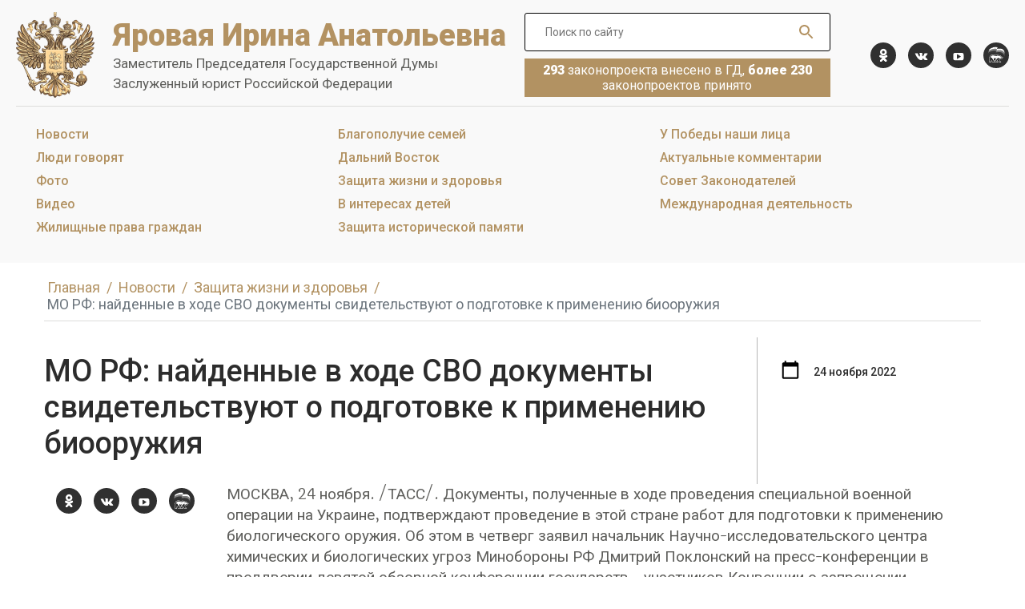

--- FILE ---
content_type: text/html; charset=UTF-8
request_url: https://xn--80ad9ah8ee.xn--p1ai/news/zashchita-zhizni-i-zdorovya/mo-rf-naydennye-v-khode-svo-dokumenty-svidetelstvuyut-o-podgotovke-k-primeneniyu-biooruzhiya/
body_size: 12565
content:
<!DOCTYPE html>
<html>
	<head>
		<meta http-equiv="Content-Type" content="text/html; charset=UTF-8" />
<meta name="robots" content="index, follow" />
<meta name="keywords" content="Ирина Яровая - Вице-спикер Государственной Думы" />
<meta name="description" content="Ирина Яровая - Вице-спикер Государственной Думы" />
<link href="/bitrix/cache/css/s1/yarovaya/page_2d5f64035a8f09379a26dbfde3f7609b/page_2d5f64035a8f09379a26dbfde3f7609b_v1.css?1695879908301" type="text/css"  rel="stylesheet" />
<link href="/bitrix/cache/css/s1/yarovaya/template_20d2b38289fe4932c465979483db1142/template_20d2b38289fe4932c465979483db1142_v1.css?16958798862692" type="text/css"  data-template-style="true" rel="stylesheet" />
<script type="text/javascript">if(!window.BX)window.BX={};if(!window.BX.message)window.BX.message=function(mess){if(typeof mess==='object'){for(let i in mess) {BX.message[i]=mess[i];} return true;}};</script>
<script type="text/javascript">(window.BX||top.BX).message({'JS_CORE_LOADING':'Загрузка...','JS_CORE_NO_DATA':'- Нет данных -','JS_CORE_WINDOW_CLOSE':'Закрыть','JS_CORE_WINDOW_EXPAND':'Развернуть','JS_CORE_WINDOW_NARROW':'Свернуть в окно','JS_CORE_WINDOW_SAVE':'Сохранить','JS_CORE_WINDOW_CANCEL':'Отменить','JS_CORE_WINDOW_CONTINUE':'Продолжить','JS_CORE_H':'ч','JS_CORE_M':'м','JS_CORE_S':'с','JSADM_AI_HIDE_EXTRA':'Скрыть лишние','JSADM_AI_ALL_NOTIF':'Показать все','JSADM_AUTH_REQ':'Требуется авторизация!','JS_CORE_WINDOW_AUTH':'Войти','JS_CORE_IMAGE_FULL':'Полный размер'});</script>

<script type="text/javascript" src="/bitrix/js/main/core/core.min.js?1648198800262964"></script>

<script>BX.setJSList(['/bitrix/js/main/core/core_ajax.js','/bitrix/js/main/core/core_promise.js','/bitrix/js/main/polyfill/promise/js/promise.js','/bitrix/js/main/loadext/loadext.js','/bitrix/js/main/loadext/extension.js','/bitrix/js/main/polyfill/promise/js/promise.js','/bitrix/js/main/polyfill/find/js/find.js','/bitrix/js/main/polyfill/includes/js/includes.js','/bitrix/js/main/polyfill/matches/js/matches.js','/bitrix/js/ui/polyfill/closest/js/closest.js','/bitrix/js/main/polyfill/fill/main.polyfill.fill.js','/bitrix/js/main/polyfill/find/js/find.js','/bitrix/js/main/polyfill/matches/js/matches.js','/bitrix/js/main/polyfill/core/dist/polyfill.bundle.js','/bitrix/js/main/core/core.js','/bitrix/js/main/polyfill/intersectionobserver/js/intersectionobserver.js','/bitrix/js/main/lazyload/dist/lazyload.bundle.js','/bitrix/js/main/polyfill/core/dist/polyfill.bundle.js','/bitrix/js/main/parambag/dist/parambag.bundle.js']);
BX.setCSSList(['/bitrix/js/main/lazyload/dist/lazyload.bundle.css','/bitrix/js/main/parambag/dist/parambag.bundle.css']);</script>
<script type="text/javascript">(window.BX||top.BX).message({'LANGUAGE_ID':'ru','FORMAT_DATE':'DD.MM.YYYY','FORMAT_DATETIME':'DD.MM.YYYY HH:MI:SS','COOKIE_PREFIX':'BITRIX_SM','SERVER_TZ_OFFSET':'10800','UTF_MODE':'Y','SITE_ID':'s1','SITE_DIR':'/','USER_ID':'','SERVER_TIME':'1768087182','USER_TZ_OFFSET':'0','USER_TZ_AUTO':'Y','bitrix_sessid':'9aba5ebfe70e8ae7830cba3639fe47da'});</script>


<script type="text/javascript"  src="/bitrix/cache/js/s1/yarovaya/kernel_main/kernel_main_v1.js?1695880199152850"></script>
<script type="text/javascript"  src="/bitrix/cache/js/s1/yarovaya/kernel_main_polyfill_customevent/kernel_main_polyfill_customevent_v1.js?16958798861051"></script>
<script type="text/javascript" src="/bitrix/js/ui/dexie/dist/dexie.bitrix.bundle.min.js?164819880060992"></script>
<script type="text/javascript" src="/bitrix/js/main/core/core_ls.min.js?16463844007365"></script>
<script type="text/javascript" src="/bitrix/js/main/core/core_frame_cache.min.js?164819880011082"></script>
<script type="text/javascript">BX.setJSList(['/bitrix/js/main/core/core_fx.js','/bitrix/js/main/session.js','/bitrix/js/main/pageobject/pageobject.js','/bitrix/js/main/core/core_window.js','/bitrix/js/main/date/main.date.js','/bitrix/js/main/core/core_date.js','/bitrix/js/main/utils.js','/bitrix/js/main/polyfill/customevent/main.polyfill.customevent.js']);</script>
<script type="text/javascript">BX.setCSSList(['/local/templates/yarovaya/components/bitrix/news.detail/article/style.css','/local/templates/yarovaya/components/bitrix/breadcrumb/.default/style.css','/local/templates/yarovaya/styles.css']);</script>


<script type="text/javascript">var _ba = _ba || []; _ba.push(["aid", "a3cdcd4e61ef2778350948e0840d2208"]); _ba.push(["host", "xn--80ad9ah8ee.xn--p1ai"]); (function() {var ba = document.createElement("script"); ba.type = "text/javascript"; ba.async = true;ba.src = (document.location.protocol == "https:" ? "https://" : "http://") + "bitrix.info/ba.js";var s = document.getElementsByTagName("script")[0];s.parentNode.insertBefore(ba, s);})();</script>


		<title>Ирина Яровая - Вице-спикер Государственной Думы</title>

        <meta name="viewport" content="width=device-width, initial-scale=1">
        <link rel="apple-touch-icon" sizes="76x76" href="/local/templates/yarovaya/images/favicons/apple-touch-icon.png">
        <link rel="icon" type="image/png" sizes="32x32" href="/local/templates/yarovaya/images/favicons/favicon-32x32.png">
        <link rel="icon" type="image/png" sizes="16x16" href="/local/templates/yarovaya/images/favicons/favicon-16x16.png">
        <link rel="manifest" href="/local/templates/yarovaya/images/favicons/site.webmanifest.json">
        <link rel="mask-icon" href="/local/templates/yarovaya/images/favicons/safari-pinned-tab.svg" color="#264d85">
        <link rel="shortcut icon" href="/local/templates/yarovaya/images/favicons/favicon.ico">
        <!-- Fonts -->
        <link href="https://fonts.googleapis.com/css2?family=Laila:wght@300;400;500;600;700&family=Roboto:ital,wght@0,100;0,300;0,400;0,500;0,700;0,900;1,100;1,300;1,400;1,500;1,700;1,900&display=swap" rel="stylesheet">
        <link href="/local/templates/yarovaya/dist/css/site.css?v=20201216120750" rel="stylesheet" />
        <link href="/local/templates/yarovaya/cdn/fix.css?1" rel="stylesheet" />
<!-- Yandex.Metrika counter -->
<script type="text/javascript" >
   (function(m,e,t,r,i,k,a){m[i]=m[i]||function(){(m[i].a=m[i].a||[]).push(arguments)};
   m[i].l=1*new Date();k=e.createElement(t),a=e.getElementsByTagName(t)[0],k.async=1,k.src=r,a.parentNode.insertBefore(k,a)})
   (window, document, "script", "https://mc.yandex.ru/metrika/tag.js", "ym");

   ym(87884498, "init", {
        clickmap:true,
        trackLinks:true,
        accurateTrackBounce:true,
        webvisor:true
   });
</script>
<noscript><div><img src="https://mc.yandex.ru/watch/87884498" style="position:absolute; left:-9999px;" alt="" /></div></noscript>
<!-- /Yandex.Metrika counter -->
<meta name="yandex-verification" content="458de73e8d0d6a2d" />
<link rel="preconnect" href="https://fonts.gstatic.com">
<link href="https://fonts.googleapis.com/css2?family=Old+Standard+TT:ital@1&display=swap" rel="stylesheet">
	</head>
	<body>
		<div id="panel">
					</div>

        <svg style="display:none" xmlns="http://www.w3.org/2000/svg" xmlns:xlink="http://www.w3.org/1999/xlink">
            <symbol id="icon-inst" viewBox="0 0 15 14">
                <path d="M12.143.474H2.542c-1.084 0-1.91.826-1.91 1.91v9.6c0 1.085.826 1.91 1.91 1.91h9.6c1.085 0 1.91-.825 1.91-1.91v-9.6c0-1.084-.825-1.91-1.91-1.91zm-4.8 10.736c2.219 0 4.025-1.755 4.025-3.871 0-.361-.051-.774-.154-1.084h1.135v5.472a.517.517 0 01-.516.516H2.851a.517.517 0 01-.516-.516V6.203h1.187a3.93 3.93 0 00-.155 1.084c-.051 2.168 1.756 3.923 3.975 3.923zm0-1.548c-1.446 0-2.582-1.136-2.582-2.53 0-1.393 1.136-2.529 2.581-2.529 1.446 0 2.581 1.136 2.581 2.53 0 1.445-1.135 2.529-2.58 2.529zm4.955-5.523c0 .31-.258.567-.568.567h-1.446a.573.573 0 01-.567-.567V2.745c0-.31.258-.568.567-.568h1.446c.31 0 .568.258.568.568v1.394z" />
            </symbol>

            <symbol id="icon-ok" viewBox="0 0 12 18">
                <path d="M10.714 10.994c.414-.414.473-1.006.118-1.598-.296-.473-.828-.71-1.42-.591a2 2 0 00-.71.355c-1.835 1.242-4.32 1.183-6.155-.06l-.355-.177c-.65-.296-1.302-.178-1.657.414-.414.592-.355 1.243.178 1.776.118.118.236.177.295.296l.06.059c.828.65 1.834 1.065 3.136 1.242l-.77.77-2.011 2.012c-.178.177-.415.473-.415.888 0 .532.296 1.065.829 1.302.178.118.355.118.533.118.296 0 .65-.118.887-.414l2.308-2.308.06-.06s.059 0 .059.06c.473.532 1.006 1.006 1.48 1.538l.71.71c.295.296.532.415.887.415.533.059 1.124-.296 1.361-.829a1.185 1.185 0 00-.296-1.42c-.592-.592-1.183-1.243-1.834-1.835l-1.006-1.006c.532-.059 1.124-.177 1.657-.414.887-.296 1.538-.71 2.071-1.243z" />
                <path d="M5.625 9.337c2.544 0 4.616-2.012 4.616-4.557a4.655 4.655 0 00-1.362-3.314C7.992.58 6.867.106 5.684.106c-2.545 0-4.557 2.07-4.616 4.556 0 1.243.473 2.367 1.36 3.255.83.947 1.954 1.42 3.197 1.42zM4.322 3.42a1.836 1.836 0 011.301-.532c1.066 0 1.835.828 1.835 1.834 0 1.065-.828 1.835-1.834 1.835-1.066 0-1.835-.829-1.835-1.835 0-.473.177-.947.533-1.302z" />
                <path d="M10.714 10.994c.414-.414.473-1.006.118-1.598-.296-.473-.828-.71-1.42-.591a2 2 0 00-.71.355c-1.835 1.242-4.32 1.183-6.155-.06l-.355-.177c-.65-.296-1.302-.178-1.657.414-.414.592-.355 1.243.178 1.776.118.118.236.177.295.296l.06.059c.828.65 1.834 1.065 3.136 1.242l-.77.77-2.011 2.012c-.178.177-.415.473-.415.888 0 .532.296 1.065.829 1.302.178.118.355.118.533.118.296 0 .65-.118.887-.414l2.308-2.308.06-.06s.059 0 .059.06c.473.532 1.006 1.006 1.48 1.538l.71.71c.295.296.532.415.887.415.533.059 1.124-.296 1.361-.829a1.185 1.185 0 00-.296-1.42c-.592-.592-1.183-1.243-1.834-1.835l-1.006-1.006c.532-.059 1.124-.177 1.657-.414.887-.296 1.538-.71 2.071-1.243z" />
            </symbol>
            <symbol id="icon-vk" viewBox="0 0 18 10">
                <path d="M17.11 8.828c0-.066-.065-.066-.065-.131-.263-.525-.853-1.18-1.639-1.901-.393-.328-.59-.59-.721-.721-.197-.262-.197-.459-.131-.721.065-.197.328-.524.786-1.114.263-.328.394-.525.59-.721.983-1.311 1.442-2.163 1.311-2.556l-.065-.066c-.066-.066-.131-.131-.262-.131-.132-.066-.328-.066-.525 0H13.44l-.066.065c-.066.066-.066.066-.066.132-.262.72-.59 1.31-.917 1.966-.197.328-.393.655-.59.918-.197.262-.328.458-.459.59-.13.13-.262.196-.328.327-.065.066-.196.131-.196.066-.066 0-.131 0-.131-.066l-.197-.197c-.065-.065-.065-.196-.131-.327v-.328-.393-.393-.721-.59-.46-.392c0-.066-.066-.197-.066-.263l-.196-.196C10.03.438 9.9.438 9.835.373a5.879 5.879 0 00-1.18-.131c-1.049 0-1.77.065-2.032.196-.131.066-.262.131-.328.262-.13.131-.13.197-.065.197.327.066.59.197.72.393l.066.131c.066.066.066.197.131.394.066.196.066.393.066.655V3.52c0 .328-.066.524-.066.72 0 .197-.065.329-.13.394-.066.131-.066.197-.132.197 0 0 0 .065-.065.065-.066 0-.131.066-.263.066a.497.497 0 01-.262-.131.79.79 0 01-.327-.328 2.287 2.287 0 01-.394-.59c-.13-.262-.327-.524-.459-.918l-.13-.262a9.271 9.271 0 01-.328-.72c-.131-.328-.263-.59-.394-.918A.905.905 0 004.067.83H4s-.065-.065-.13-.065C3.804.766 3.738.7 3.673.7h-2.36C1.052.7.92.766.855.831L.79.897v.131c0 .066 0 .131.065.262.328.787.721 1.573 1.114 2.36.394.72.787 1.376 1.05 1.835.327.459.589.918.917 1.311.327.393.524.655.59.787l.262.262.196.196c.131.131.328.328.59.525.262.196.59.393.918.59.328.196.72.327 1.114.458.459.132.852.197 1.246.132h.983a.595.595 0 00.458-.197l.066-.066c0-.065.066-.065.066-.13V9.09c0-.262 0-.459.065-.655.066-.197.066-.328.131-.46a.907.907 0 01.197-.261l.13-.131h.066c.132-.066.328 0 .46.13.196.132.393.328.524.525.13.197.327.393.59.655.262.263.458.46.59.525l.196.13c.131.066.262.132.459.198.197.065.328.065.459.065l2.228-.065c.197 0 .393-.066.525-.132.13-.065.196-.13.196-.262V9.09c-.13-.131-.13-.197-.13-.262z" />
            </symbol>
            <symbol id="icon-yt" viewBox="0 0 15 11">
                <path d="M14.405 3.931c0-.306-.05-.663-.05-1.071-.052-.409-.103-.817-.154-1.174-.102-.409-.255-.715-.561-.97-.256-.255-.613-.408-.97-.46C11.496.105 9.76.054 7.413.054c-2.348 0-4.134.05-5.257.204-.357.05-.714.204-.97.46-.254.254-.459.56-.56.969A4.092 4.092 0 00.471 2.86a8.285 8.285 0 00-.05 1.071V6.28c0 .306.05.664.05 1.072.051.408.102.816.153 1.174.102.408.255.714.562.97.255.255.612.408.97.459 1.173.153 2.908.204 5.256.204 2.348 0 4.134-.051 5.257-.204.357-.051.714-.204.97-.46.255-.255.459-.561.561-.97a4.09 4.09 0 00.153-1.173c.051-.408.051-.766.051-1.072V5.105 3.931zm-4.287 1.583l-4.032 2.5a.39.39 0 01-.255.102c-.102 0-.153 0-.255-.05a.536.536 0 01-.255-.46V2.553c0-.204.102-.357.255-.459a.464.464 0 01.51 0l4.032 2.5c.153.103.255.256.255.41 0 .152-.102.407-.255.51z" />
            </symbol>
            <symbol id="icon-search" viewBox="0 0 18 18">
                <path d="M12.5 11H11.71L11.43 10.73C12.41 9.59 13 8.11 13 6.5C13 2.91 10.09 0 6.5 0C2.91 0 0 2.91 0 6.5C0 10.09 2.91 13 6.5 13C8.11 13 9.59 12.41 10.73 11.43L11 11.71V12.5L16 17.49L17.49 16L12.5 11ZM6.5 11C4.01 11 2 8.99 2 6.5C2 4.01 4.01 2 6.5 2C8.99 2 11 4.01 11 6.5C11 8.99 8.99 11 6.5 11Z" />
            </symbol>

            <symbol id="icon-calendar" viewBox="0 0 16 18">
                <path d="M14 2.25H13.25V0.75H11.75V2.25H4.25V0.75H2.75V2.25H2C1.175 2.25 0.5 2.925 0.5 3.75V15.75C0.5 16.575 1.175 17.25 2 17.25H14C14.825 17.25 15.5 16.575 15.5 15.75V3.75C15.5 2.925 14.825 2.25 14 2.25ZM14 15.75H2V6H14V15.75Z" />
            </symbol>
            <symbol id="icon-arrow-left" viewBox="0 0 61 16">
                <path d="M0.292889 7.2929C-0.0976349 7.68342 -0.0976349 8.31659 0.292889 8.70711L6.65685 15.0711C7.04738 15.4616 7.68054 15.4616 8.07106 15.0711C8.46159 14.6805 8.46159 14.0474 8.07106 13.6569L2.41421 8.00001L8.07106 2.34315C8.46159 1.95263 8.46159 1.31946 8.07106 0.928937C7.68054 0.538413 7.04737 0.538413 6.65685 0.928937L0.292889 7.2929ZM61 7L0.999996 7.00001L0.999996 9.00001L61 9L61 7Z" />
            </symbol>
            <symbol id="icon-arrow-right" viewBox="0 0 61 16">
                <path d="M60.7071 8.70711C61.0976 8.31658 61.0976 7.68342 60.7071 7.29289L54.3432 0.928932C53.9526 0.538408 53.3195 0.538408 52.9289 0.928932C52.5384 1.31946 52.5384 1.95262 52.9289 2.34315L58.5858 8L52.9289 13.6569C52.5384 14.0474 52.5384 14.6805 52.9289 15.0711C53.3195 15.4616 53.9526 15.4616 54.3432 15.0711L60.7071 8.70711ZM0 9H60V7H0V9Z" />
            </symbol>

            <symbol id="icon-burger" viewBox="0 0 22 16">
                <rect width="22" height="2" />
                <rect y="7" width="22" height="2" />
                <rect y="14" width="22" height="2" />
            </symbol>

            <symbol id="icon-twitter" viewBox="0 0 512 416">
                <path d="M512,49.2c-19,8.4-39.3,13.9-60.5,16.6c21.8-13,38.4-33.4,46.2-58c-20.3,12.1-42.7,20.6-66.6,25.4
			C411.9,12.7,384.4,0,354.5,0c-58.1,0-104.9,47.2-104.9,105c0,8.3,0.7,16.3,2.4,23.9C164.7,124.7,87.5,82.8,35.6,19.1
			c-9.1,15.7-14.4,33.7-14.4,53.1c0,36.4,18.7,68.6,46.6,87.2c-16.9-0.3-33.4-5.2-47.4-12.9c0,0.3,0,0.7,0,1.2
			c0,51,36.4,93.4,84.1,103.1c-8.5,2.3-17.9,3.5-27.5,3.5c-6.7,0-13.5-0.4-19.9-1.8c13.6,41.6,52.2,72.1,98.1,73.1
			c-35.7,27.9-81.1,44.8-130.1,44.8c-8.6,0-16.9-0.4-25.1-1.4c46.5,30,101.6,47.1,161,47.1c193.2,0,298.8-160,298.8-298.7
			c0-4.6-0.2-9.1-0.4-13.6C480.2,89,497.7,70.5,512,49.2z"/>
            </symbol>

            <symbol id="icon-facebook" viewBox="0 0 256 512">
                <path d="M209.3,85H256V3.6C248,2.5,220.2,0,187.9,0C120.5,0,74.4,42.4,74.4,120.3V192H0v91h74.4v229h91.2V283h71.4l11.3-91h-82.7
            v-62.7C165.5,103,172.6,85,209.3,85L209.3,85z"/>
            </symbol>

            <symbol id="icon-download" viewBox="0 0 35 53">
                <path d="M15.9219 42.8032C15.9223 42.8036 15.9227 42.8039 15.9231 42.8043C15.9733 42.8544 16.0262 42.902 16.081 42.9471C16.1062 42.9677 16.1328 42.9856 16.1586 43.0051C16.1895 43.0282 16.2197 43.0521 16.2518 43.0736C16.2827 43.0943 16.3148 43.1122 16.3466 43.1311C16.3757 43.1485 16.4041 43.1668 16.434 43.1828C16.4664 43.2001 16.4997 43.2147 16.5328 43.2303C16.5639 43.2451 16.5947 43.2606 16.6267 43.2739C16.6587 43.2871 16.6915 43.2979 16.7241 43.3095C16.7584 43.3218 16.7922 43.335 16.8272 43.3456C16.8598 43.3554 16.8929 43.3627 16.9259 43.3709C16.9616 43.38 16.9969 43.3899 17.0334 43.3972C17.0716 43.4047 17.1101 43.4092 17.1484 43.4147C17.1801 43.4192 17.2114 43.4253 17.2434 43.4284C17.386 43.4425 17.5296 43.4425 17.6722 43.4284C17.7042 43.4253 17.7355 43.4193 17.7671 43.4147C17.8055 43.4092 17.844 43.4047 17.8822 43.3972C17.9186 43.3899 17.954 43.38 17.9897 43.3709C18.0226 43.3627 18.0558 43.3554 18.0884 43.3456C18.1234 43.335 18.1573 43.3218 18.1915 43.3095C18.2241 43.2978 18.2569 43.2871 18.2889 43.2739C18.3209 43.2606 18.3516 43.2451 18.3828 43.2303C18.4159 43.2147 18.4492 43.2001 18.4816 43.1828C18.5115 43.1668 18.5399 43.1484 18.569 43.1311C18.6008 43.1122 18.6328 43.0943 18.6638 43.0736C18.6959 43.0521 18.7261 43.0282 18.7569 43.0051C18.7828 42.9857 18.8094 42.9677 18.8345 42.9471C18.8894 42.902 18.9422 42.8545 18.9924 42.8043C18.9928 42.8039 18.9933 42.8036 18.9937 42.8032L34.1974 27.5994C35.0456 26.7513 35.0456 25.376 34.1974 24.5278C33.3492 23.6796 31.974 23.6796 31.1258 24.5278L19.6297 36.0238V2.17194C19.6297 0.972398 18.6573 0 17.4577 0C16.2582 0 15.2858 0.972398 15.2858 2.17194V36.0238L3.78981 24.5278C2.94162 23.6796 1.56636 23.6796 0.718172 24.5278C-0.130016 25.376 -0.130016 26.7513 0.718172 27.5994L15.9219 42.8032Z" />
                <path d="M32.6615 47.7832H2.25397C1.05443 47.7832 0.0820312 48.7556 0.0820312 49.9551C0.0820312 51.1547 1.05443 52.1272 2.25397 52.1272H32.6616C33.8611 52.1272 34.8335 51.1548 34.8335 49.9552C34.8335 48.7557 33.861 47.7832 32.6615 47.7832Z" />
            </symbol>
            <symbol id="icon-fullscreen" viewBox="0 0 54 54">
                <path d="M21.5257 30.0156L13.4629 38.0785L13.5 33.75C13.5 32.8185 12.744 32.0625 11.8125 32.0625C10.881 32.0625 10.125 32.8185 10.125 33.75V42.1875C10.125 42.687 10.3309 43.0902 10.6582 43.3688C10.9636 43.681 11.3889 43.875 11.8597 43.875H20.25C21.1815 43.875 21.9375 43.119 21.9375 42.1875C21.9375 41.256 21.1815 40.5 20.25 40.5H15.8135L23.9119 32.4017L21.5257 30.0156ZM20.25 13.5C21.1815 13.5 21.9375 12.744 21.9375 11.8125C21.9375 10.881 21.1815 10.125 20.25 10.125H11.8598C11.389 10.125 10.9637 10.3208 10.6583 10.6312C10.3309 10.9097 10.1251 11.313 10.1251 11.8125V20.25C10.1251 21.1815 10.8811 21.9375 11.8126 21.9375C12.7441 21.9375 13.5 21.1815 13.5 20.25L13.4629 15.9199L21.5257 23.9827L23.9119 21.5966L15.8152 13.5H20.25ZM42.1875 32.0625C41.256 32.0625 40.5 32.8185 40.5 33.75L40.5371 38.0802L32.4742 30.0172L30.0881 32.4034L38.1864 40.5H33.75C32.8185 40.5 32.0625 41.256 32.0625 42.1875C32.0625 43.119 32.8185 43.875 33.75 43.875H42.1403C42.6127 43.875 43.0363 43.6792 43.3417 43.367C43.6691 43.0902 43.875 42.687 43.875 42.1875V33.75C43.875 32.8185 43.119 32.0625 42.1875 32.0625ZM42.1403 10.125H33.75C32.8185 10.125 32.0625 10.881 32.0625 11.8125C32.0625 12.744 32.8185 13.5 33.75 13.5H38.1848L30.0865 21.5983L32.4726 23.9845L40.5355 15.9216L40.5 20.25C40.5 21.1815 41.256 21.9375 42.1875 21.9375C43.119 21.9375 43.875 21.1815 43.875 20.25V11.8125C43.875 11.313 43.6674 10.9097 43.3417 10.6312C43.0363 10.3208 42.6111 10.125 42.1403 10.125ZM47.25 0H6.75C3.02232 0 0 3.02232 0 6.75V47.25C0 50.9777 3.02232 54 6.75 54H47.25C50.9777 54 54 50.9777 54 47.25V6.75C54 3.02232 50.9777 0 47.25 0ZM50.625 47.25C50.625 49.1147 49.1147 50.625 47.25 50.625H6.75C4.88532 50.625 3.375 49.1147 3.375 47.25V6.75C3.375 4.887 4.88532 3.375 6.75 3.375H47.25C49.1147 3.375 50.625 4.887 50.625 6.75V47.25Z" />
            </symbol>
            <symbol id="icon-link" viewBox="0 0 22 22">
                <path d="M9.12128 16.7683L6.52892 19.3606C5.45419 20.4354 3.71373 20.4354 2.63989 19.3608C1.56584 18.2868 1.56584 16.5461 2.63968 15.4723L7.8253 10.2867C8.89913 9.21281 10.6398 9.21281 11.7136 10.2867C12.0716 10.6447 12.652 10.6447 13.01 10.2867C13.3679 9.92872 13.3679 9.34829 13.01 8.99032C11.2201 7.20049 8.31875 7.20049 6.52892 8.99032L1.34335 14.1759C-0.44648 15.9657 -0.44648 18.8671 1.34335 20.6569C3.13296 22.4477 6.03457 22.4477 7.82534 20.6569L10.4177 18.0646C10.7757 17.7066 10.7757 17.1262 10.4177 16.7682C10.0597 16.4102 9.47926 16.4103 9.12128 16.7683Z" />
                <path d="M20.6581 1.34237C18.8683 -0.447457 15.966 -0.447457 14.1761 1.34237L11.0659 4.45264C10.7079 4.81061 10.7079 5.39103 11.0659 5.74901C11.4238 6.10698 12.0043 6.10698 12.3622 5.74901L15.4725 2.63874C16.5463 1.56486 18.2879 1.56486 19.3618 2.63874C20.4356 3.71258 20.4356 5.45321 19.3618 6.52705L13.6582 12.2306C12.5844 13.3045 10.8438 13.3045 9.76993 12.2306C9.41196 11.8726 8.83153 11.8726 8.47356 12.2306C8.11558 12.5886 8.11558 13.169 8.47356 13.527C10.2634 15.3168 13.1648 15.3168 14.9546 13.527L20.6581 7.82346C22.448 6.03364 22.448 3.1322 20.6581 1.34237Z" />
            </symbol>
        </svg>

        <div class="wrapper-page">
            <header class="header-page">
                <div class="container-fluid">
                    <div class="header-page-grid">
                        <div class="header-page-col">
                            <a class="brand-logo" href="/">
                                <span class="brand-logo-title">Яровая Ирина Анатольевна</span>
<span class="brand-logo-subtitle">Заместитель Председателя Государственной Думы</span>
<span class="brand-logo-subtitle">Заслуженный юрист Российской Федерации</span>
                            </a>
                        </div>

                        <div class="header-page-col header-page-controls">
                            <div class="header-page-search">
                                <div class="search-toggle js_search-toggle">
                                    <button class="btn-search-toggler js_search-toggler" type="button">
                                        <i class="icon-svg icon-svg-search">
                                            <svg>
                                                <use xmlns:xlink="http://www.w3.org/1999/xlink" xlink:href="#icon-search"></use>
                                            </svg>
                                        </i>
                                    </button>
                                    <form class="search-control" action="/search/">
                                        <input class="search-control-field" name="q" type="search" value="" placeholder="Поиск по сайту">
                                        <input name="how" type="hidden" value="d">
                                        <button class="search-control-submit" type="submit">
                                            <i class="icon-svg icon-svg-search">
                                                <svg>
                                                    <use xmlns:xlink="http://www.w3.org/1999/xlink" xlink:href="#icon-search"></use>
                                                </svg>
                                            </i>
                                        </button>
                                    </form>
                                </div>

                                <div class="box-primary hidden-then-lg">
                                    <b>293</b>&nbsp;законопроекта внесено в ГД, <b>более 230</b> законопроектов принято
                                </div>
                            </div>

                            <div class="mobile-nav js_toggle-menu" id="js_header-menu">
                                <button type="button" class="mobile-menu-close" data-menu="js_header-menu">&#10006;</button>

                                <div class="js_mobile-nav"></div>
                                <ul class="social-list">
    <li class="social-list-item">
        <a class="social-list-link" href="https://ok.ru/yarovaya.rf" target="_blank" aria-label="ok.com">
            <i class="icon-svg icon-svg-ok">
                <svg>
                    <use xmlns:xlink="http://www.w3.org/1999/xlink" xlink:href="#icon-ok"></use>
                </svg>
            </i>
        </a>
    </li>
    <li class="social-list-item">
        <a class="social-list-link" href="https://vk.com/yarovaya_ia" target="_blank" aria-label="vk.com">
            <i class="icon-svg icon-svg-vk">
                <svg>
                    <use xmlns:xlink="http://www.w3.org/1999/xlink" xlink:href="#icon-vk"></use>
                </svg>
            </i>
        </a>
    </li>
    <li class="social-list-item">
        <a class="social-list-link" href="https://www.youtube.com/channel/UCnvnHTxRZX5ya7P_wuLsuaw" aria-label="YouTube">
            <i class="icon-svg icon-svg-yt">
                <svg>
                    <use xmlns:xlink="http://www.w3.org/1999/xlink" xlink:href="#icon-yt"></use>
                </svg>
			</i>
        </a>
    </li>
	<li class="social-list-item">
		<a class="social-list-link" href="https://pg.er.ru/candidate/32825" aria-label="er.ru">
            <i class="icon-svg icon-svg-er">
                <img src="/local/templates/yarovaya/images/svg/er.svg"/>
			</i>
        </a>
    </li>
    <!--
    <li class="social-list-item">
        <a class="social-list-link" href="#" aria-label="Instagram">
            <i class="icon-svg icon-svg-inst">
                <svg>
                    <use xmlns:xlink="http://www.w3.org/1999/xlink" xlink:href="#icon-inst"></use>
                </svg>
            </i>
        </a>
    </li>
    -->


</ul>
                            </div>
                            <div class="visible-then-lg">
                                <button class="btn-burger hamburger hamburger--squeeze" data-menu="js_header-menu" type="button">
                                <span class="hamburger-box">
                                    <span class="hamburger-inner"></span>
                                </span>
                                </button>
                            </div>
                        </div>
                    </div>

                    <div class="header-page-nav">
                        <!--'start_frame_cache_LkGdQn'-->

    <nav class="header-nav js-mobile-nav-links">
	        <a class="header-nav-link" href="/news/">Новости</a>
		
	        <a class="header-nav-link" href="/news/lyudi-govoryat/">Люди говорят</a>
		
	        <a class="header-nav-link" href="/media/photo/">Фото</a>
		
	        <a class="header-nav-link" href="/media/video/">Видео</a>
		
	        <a class="header-nav-link" href="/news/zhilishchnye-prava-grazhdan/">Жилищные права граждан</a>
		
	        <a class="header-nav-link" href="/news/interesy-semey/">Благополучие семей</a>
		
	        <a class="header-nav-link" href="/news/dalniy-vostok/">Дальний Восток</a>
		
	        <a class="header-nav-link selected" href="/news/zashchita-zhizni-i-zdorovya/">Защита жизни и здоровья</a>
		
	        <a class="header-nav-link" href="/news/zashchita-detey/">В интересах детей</a>
		
	        <a class="header-nav-link" href="/news/zashchita-istoricheskoy-pamyati/">Защита исторической памяти</a>
		
	        <a class="header-nav-link" href="/u-pobedy-nashi-litsa/">У Победы наши лица</a>
		
	        <a class="header-nav-link" href="/news/aktualnye-kommentarii/">Актуальные комментарии</a>
		
	        <a class="header-nav-link" href="/news/sovet-zakonodateley/">Совет Законодателей</a>
		
	        <a class="header-nav-link" href="/news/mezhdunarodnaya-deyatelnost/">Международная деятельность</a>
		

    </nav>
<!--'end_frame_cache_LkGdQn'-->                    </div>
                </div>
            </header>

            
            <main class="main-page ">
                <div class="container">
                    <div class="entry">
                        <div class="entry-header">

                            <link href="/bitrix/css/main/font-awesome.css?164638440028777" type="text/css" rel="stylesheet" />
<ol class="breadcrumb" itemprop="http://schema.org/breadcrumb" itemscope itemtype="http://schema.org/BreadcrumbList">
			<li class="breadcrumb-item" id="bx_breadcrumb_0" itemprop="itemListElement" itemscope itemtype="http://schema.org/ListItem">
				<a class="breadcrumb-link" href="/" title="Главная" itemprop="item">
					<span itemprop="name">Главная</span>
				</a>
				<meta itemprop="position" content="1" />
			</li>
			<li class="breadcrumb-item" id="bx_breadcrumb_1" itemprop="itemListElement" itemscope itemtype="http://schema.org/ListItem">
				<a class="breadcrumb-link" href="/news/" title="Новости" itemprop="item">
					<span itemprop="name">Новости</span>
				</a>
				<meta itemprop="position" content="2" />
			</li>
			<li class="breadcrumb-item" id="bx_breadcrumb_2" itemprop="itemListElement" itemscope itemtype="http://schema.org/ListItem">
				<a class="breadcrumb-link" href="/news/zashchita-zhizni-i-zdorovya/" title="Защита жизни и здоровья" itemprop="item">
					<span itemprop="name">Защита жизни и здоровья</span>
				</a>
				<meta itemprop="position" content="3" />
			</li>
			<li class="breadcrumb-item active">
				<span>МО РФ: найденные в ходе СВО документы свидетельствуют о подготовке к применению биооружия</span>
			</li></ol>
                            <div class="entry-header-grid">
                                <div class="entry-header-content">
                                    <h1 class="h1">МО РФ: найденные в ходе СВО документы свидетельствуют о подготовке к применению биооружия</h1>
                                </div>
                                                            </div>
                        </div>
                    </div>
                </div>

                <div class="container">
            
<div class="entry-body">
    <div class="entry-body-content">
        <h1 class="h2">
            МО РФ: найденные в ходе СВО документы свидетельствуют о подготовке к применению биооружия        </h1>
    </div>

    <ul class="tags">
        <!-- <li class="tags-item">
            <a class="tags-link" href="#1">

                <span class="tags-link-title">Защита детей</span>
            </a>
        </li>
        <li class="tags-item">
            <a class="tags-link" href="#2">

                <span class="tags-link-title">Детские сады, образовательные учреждения, школы</span>
            </a>
        </li> -->


                <li class="tags-item">
            <div class="date tags-link">
                <i class="tags-icon icon-svg icon-svg-calendar">
                    <svg>
                        <use xmlns:xlink="http://www.w3.org/1999/xlink" xlink:href="#icon-calendar"></use>
                    </svg>
                </i> <span class="tags-link-title">24 ноября 2022</span>
            </div>
        </li>
        



    </ul>
</div>


<div class="container">
    <div class="article-grid">
        <div class="article-share">
            <ul class="social-list">
    <li class="social-list-item">
        <a class="social-list-link" href="https://ok.ru/yarovaya.rf" target="_blank" aria-label="ok.com">
            <i class="icon-svg icon-svg-ok">
                <svg>
                    <use xmlns:xlink="http://www.w3.org/1999/xlink" xlink:href="#icon-ok"></use>
                </svg>
            </i>
        </a>
    </li>
    <li class="social-list-item">
        <a class="social-list-link" href="https://vk.com/yarovaya_ia" target="_blank" aria-label="vk.com">
            <i class="icon-svg icon-svg-vk">
                <svg>
                    <use xmlns:xlink="http://www.w3.org/1999/xlink" xlink:href="#icon-vk"></use>
                </svg>
            </i>
        </a>
    </li>
    <li class="social-list-item">
        <a class="social-list-link" href="https://www.youtube.com/channel/UCnvnHTxRZX5ya7P_wuLsuaw" aria-label="YouTube">
            <i class="icon-svg icon-svg-yt">
                <svg>
                    <use xmlns:xlink="http://www.w3.org/1999/xlink" xlink:href="#icon-yt"></use>
                </svg>
			</i>
        </a>
    </li>
	<li class="social-list-item">
		<a class="social-list-link" href="https://pg.er.ru/candidate/32825" aria-label="er.ru">
            <i class="icon-svg icon-svg-er">
                <img src="/local/templates/yarovaya/images/svg/er.svg"/>
			</i>
        </a>
    </li>
    <!--
    <li class="social-list-item">
        <a class="social-list-link" href="#" aria-label="Instagram">
            <i class="icon-svg icon-svg-inst">
                <svg>
                    <use xmlns:xlink="http://www.w3.org/1999/xlink" xlink:href="#icon-inst"></use>
                </svg>
            </i>
        </a>
    </li>
    -->


</ul>
        </div>

        <div class="article-content">
                            МОСКВА, 24 ноября. /ТАСС/. Документы, полученные в ходе проведения специальной военной операции на Украине, подтверждают проведение в этой стране работ для подготовки к применению биологического оружия. Об этом в четверг заявил начальник Научно-исследовательского центра химических и биологических угроз Минобороны РФ Дмитрий Поклонский на пресс-конференции в преддверии девятой обзорной конференции государств - участников Конвенции о запрещении биологического и токсинного оружия (КБТО).<br>
 <br>
 "Были получены акты проверки коллекции микроорганизмов, которые свидетельствуют о накоплении патогенных материалов в необоснованных количествах. Документы, подтверждающие заинтересованность в приобретении беспилотных средств доставки, которые могут быть использованы для применения биологического оружия. С учетом нетранспарентного характера работ и отсутствия каких-либо аргументированных ответов со стороны США и Украины мы, конечно же, рассматриваем полученные документы, как доказательство нарушения статьи 1.4 Конвенции", - заявил Поклонский.<br>
 <br>
 По его словам, документы, которые были получены в ходе спецоперации, в том числе отчеты Управления по снижению угрозы Минобороны США свидетельствуют, что характер проводимых там работ часто не соответствовал актуальным проблемам здравоохранения. "В ряде случаев изучались возбудители инфекционных болезней, которые никогда не фиксировались на территории Украины", - добавил Поклонский.<br>
 <br>
 Он также подчеркнул, что сам факт существования на Украине биолабораторий, которые финансируются американским военным ведомством, не оспаривается ни Вашингтоном, ни Киевом. "Он подтвержден договором 2005 года между Минобороны США и Министерством здравоохранения Украины. Гораздо больше вопросов вызывает характер исследований, которые проводятся в данных биолабораториях, и то, как эти исследования соотносятся с требованиями Конвенции", - отметил начальник центра химических и биологических угроз.<br>                    </div>
    </div>
</div>

<br>
</div>
</main>
<footer class="footer-page">
    <div class="container footer-page-container footer-page-grid">
        <div class="footer-page-logo">
            <!-- <div class="footer-logo">Ирина Анатольевна</div> -->
            <a class="logo-er" href="https://er.ru/" target="_blank">
                
<img class="img-responsive w-100" src="/local/templates/yarovaya/images/logo-er.svg" alt="Единая Россия">
            </a>
            <span class="footer-logo-subtitle">
               
Все права на материалы, которые находятся на сайте, охраняются в соответствии с законодательством РФ.
                    </span>
        </div>

        <div class="footer-page-navs">

            <!--'start_frame_cache_XEVOpk'-->

    <nav class="footer-nav">
	        <a class="footer-nav-link" href="/laws/">Законы для жизни</a>
		
	        <a class="footer-nav-link" href="/news/lyudi-govoryat/">Люди говорят</a>
		
	        <a class="footer-nav-link" href="/news/zashchita-detey/">В интересах детей</a>
		
	        <a class="footer-nav-link" href="/news/interesy-semey/">Благополучие семей</a>
		
	        <a class="footer-nav-link" href="/news/dalniy-vostok/">Дальний Восток</a>
		
    </nav>
    <nav class="footer-nav">
	        <a class="footer-nav-link selected" href="/news/zashchita-zhizni-i-zdorovya/">Защита жизни и здоровья</a>
		
	        <a class="footer-nav-link" href="/news/zhilishchnye-prava-grazhdan/">Жилищные права граждан</a>
		
	        <a class="footer-nav-link" href="/news/zashchita-istoricheskoy-pamyati/">Защита исторической памяти</a>
		
	        <a class="footer-nav-link" href="/u-pobedy-nashi-litsa/">У Победы наши лица</a>
		
	        <a class="footer-nav-link" href="/news/aktualnye-kommentarii/">Актуальные комментарии</a>
		
    </nav>
    <nav class="footer-nav">
	        <a class="footer-nav-link" href="/news/sovet-zakonodateley/">Совет Законодателей</a>
		
	        <a class="footer-nav-link" href="/news/mezhdunarodnaya-deyatelnost/">Международная деятельность</a>
		
	        <a class="footer-nav-link" href="/media/photo/">Фото</a>
		
	        <a class="footer-nav-link" href="/media/video/">Видео</a>
		
	        <a class="footer-nav-link" href="/contacts/">Контакты</a>
		

    </nav>
<!--'end_frame_cache_XEVOpk'-->
        </div>

        <div class="footer-page-socials">
            <ul class="social-list">
    <li class="social-list-item">
        <a class="social-list-link" href="https://ok.ru/yarovaya.rf" target="_blank" aria-label="ok.com">
            <i class="icon-svg icon-svg-ok">
                <svg>
                    <use xmlns:xlink="http://www.w3.org/1999/xlink" xlink:href="#icon-ok"></use>
                </svg>
            </i>
        </a>
    </li>
    <li class="social-list-item">
        <a class="social-list-link" href="https://vk.com/yarovaya_ia" target="_blank" aria-label="vk.com">
            <i class="icon-svg icon-svg-vk">
                <svg>
                    <use xmlns:xlink="http://www.w3.org/1999/xlink" xlink:href="#icon-vk"></use>
                </svg>
            </i>
        </a>
    </li>
    <li class="social-list-item">
        <a class="social-list-link" href="https://www.youtube.com/channel/UCnvnHTxRZX5ya7P_wuLsuaw" aria-label="YouTube">
            <i class="icon-svg icon-svg-yt">
                <svg>
                    <use xmlns:xlink="http://www.w3.org/1999/xlink" xlink:href="#icon-yt"></use>
                </svg>
			</i>
        </a>
    </li>
	<li class="social-list-item">
		<a class="social-list-link" href="https://pg.er.ru/candidate/32825" aria-label="er.ru">
            <i class="icon-svg icon-svg-er">
                <img src="/local/templates/yarovaya/images/svg/er.svg"/>
			</i>
        </a>
    </li>
    <!--
    <li class="social-list-item">
        <a class="social-list-link" href="#" aria-label="Instagram">
            <i class="icon-svg icon-svg-inst">
                <svg>
                    <use xmlns:xlink="http://www.w3.org/1999/xlink" xlink:href="#icon-inst"></use>
                </svg>
            </i>
        </a>
    </li>
    -->


</ul>
        </div>
    </div>
</footer>

</div>

<script src="https://cdnjs.cloudflare.com/ajax/libs/jquery/3.5.1/jquery.min.js" integrity="sha512-bLT0Qm9VnAYZDflyKcBaQ2gg0hSYNQrJ8RilYldYQ1FxQYoCLtUjuuRuZo+fjqhx/qtq/1itJ0C2ejDxltZVFg==" crossorigin="anonymous"></script>
<script src="https://cdnjs.cloudflare.com/ajax/libs/slick-carousel/1.8.1/slick.min.js" integrity="sha512-XtmMtDEcNz2j7ekrtHvOVR4iwwaD6o/FUJe6+Zq+HgcCsk3kj4uSQQR8weQ2QVj1o0Pk6PwYLohm206ZzNfubg==" crossorigin="anonymous"></script>
<script src="https://cdnjs.cloudflare.com/ajax/libs/jQueryFormStyler/2.0.2/jquery.formstyler.min.js" integrity="sha512-NQWLm7ozXeOcDB639QSEzUWiNDEKD/mPKDIH256UYr9V7dwqF6OW4+1AEAVSaY6iaCaJzjjAR2GV6bPBYEzHig==" crossorigin="anonymous"></script>
<script src="https://cdnjs.cloudflare.com/ajax/libs/jquery-validate/1.19.2/jquery.validate.min.js" integrity="sha512-UdIMMlVx0HEynClOIFSyOrPggomfhBKJE28LKl8yR3ghkgugPnG6iLfRfHwushZl1MOPSY6TsuBDGPK2X4zYKg==" crossorigin="anonymous"></script>
<script src="https://cdnjs.cloudflare.com/ajax/libs/jquery-validate/1.19.2/additional-methods.min.js" integrity="sha512-6Uv+497AWTmj/6V14BsQioPrm3kgwmK9HYIyWP+vClykX52b0zrDGP7lajZoIY1nNlX4oQuh7zsGjmF7D0VZYA==" crossorigin="anonymous"></script>
<script src="https://cdnjs.cloudflare.com/ajax/libs/jquery-validate/1.19.2/localization/messages_ru.min.js" integrity="sha512-GEY1YRyF5x7FkgeG7AN4iNARBU2M3HSFZnml0EDln9uLFq6A+hYkGlHttgZxlyasvLwfn0rjSUDxrcKetY9PNA==" crossorigin="anonymous"></script>
<script src="https://cdnjs.cloudflare.com/ajax/libs/jquery-dropdown/2.0.3/jquery.dropdown.min.js" integrity="sha512-a1HFA1NIciHH1JtCbf7DS4zAK6FxUsmnXSIEfPm75d3vgPVfaVeVQbKcX7iqqvyp4kTUtqWB+Z7/4S8QhIqXbw==" crossorigin="anonymous"></script>
<script src="/local/templates/yarovaya/dist/js/custom.js?v=1768087182"></script>
<script src="/local/templates/yarovaya//custom.js?v=1768087182"></script>

</body>
</html>

--- FILE ---
content_type: text/css
request_url: https://xn--80ad9ah8ee.xn--p1ai/bitrix/cache/css/s1/yarovaya/page_2d5f64035a8f09379a26dbfde3f7609b/page_2d5f64035a8f09379a26dbfde3f7609b_v1.css?1695879908301
body_size: 103
content:


/* Start:/local/templates/yarovaya/components/bitrix/news.detail/article/style.css?164638440097*/
.entry-header-grid {
	display: none !important;
}
.entry-header {
	min-height: 45px !important;
}
/* End */
/* /local/templates/yarovaya/components/bitrix/news.detail/article/style.css?164638440097 */


--- FILE ---
content_type: text/css
request_url: https://xn--80ad9ah8ee.xn--p1ai/bitrix/cache/css/s1/yarovaya/template_20d2b38289fe4932c465979483db1142/template_20d2b38289fe4932c465979483db1142_v1.css?16958798862692
body_size: 797
content:


/* Start:/local/templates/yarovaya/components/bitrix/breadcrumb/.default/style.min.css?1646384400467*/
.bx-breadcrumb{margin:10px 0}.bx-breadcrumb i{color:#b5bdc2;line-height:13px;font-size:12px;vertical-align:middle;margin-right:5px}.bx-breadcrumb .bx-breadcrumb-item{float:left;margin-bottom:10px;white-space:nowrap;line-height:13px;vertical-align:middle;margin-right:10px}.bx-breadcrumb .bx-breadcrumb-item span{font-family:"Open Sans",Arial,"Helvetica Neue",Helvetica,sans-serif;font-size:13px;white-space:normal}.bx-breadcrumb .bx-breadcrumb-item a{border-bottom:0}
/* End */


/* Start:/local/templates/yarovaya/styles.css?16629732001877*/
nav.header-nav.js-mobile-nav-links {
    display: flex;
}

font {
	display:none;
}
.theme-card-building .theme-card-media {
    min-width: 100px;
}
.gallery.js_gallery.slick-initialized.slick-slider {
    text-align: center;
}

.gallery.js_gallery.slick-initialized.slick-slider img {
    display: inline;
}

.theme-biography .theme-biography-subtitle a {
    color: inherit !important;
    text-decoration: none !important;
}


.theme-biography .theme-biography-subtitle a:hover {
    color: #988361 !important;
}

h4.search-result-title a {
    color: #000 !important;
}

.result_form.success {}

.result_form {
    padding: 15px;
    text-align: center;
    margin-top: 20px;
    background: #b39262;
    color: #fff;
    font-size: 20px;
}


.result_form.error {
    background: #ca1313;
}

p.desc {
    color: #5e5e5b;
    font-size: 14px;
    line-height: 1.4;
}

.photo-card-grid {
    color: #000;
}

.photo-card-bg {
    opacity: 0.6;
}

.date .icon-svg svg {
    filter: brightness(0);
}

.el3 h5.theme-pretitle {
    font-style: italic;
    font-family: 'Old Standard TT', serif;
}

.theme-biography .theme-biography-media {
    background-size: auto 100%;
    background-position: center;
}
.entry-header-controls {
    display:block !important;
}
.theme.theme-general {
    background-position: center;
}

i.icon-svg.icon-svg-er img {
    max-width: 70%;
    filter: grayscale(1);
}

i.icon-svg.icon-svg-er {
    text-align: center;
}
@media (max-width:520px) {
    .entry-header-controls {
        width: 100%;
    }
.theme-biography .theme-biography-media {
    min-height: 380px;
}

.theme.theme-media.theme-4 {
    display: block;
}

a.theme.el7.theme-4.theme-media-mobile {
    display: none;
}

.theme.theme-media.theme-4 h4 {
    display: none;
}

.theme.theme-media.theme-4 h5 {
    bottom: 0;
}

.theme.theme-media.theme-4 a {
    padding-bottom: 0;
}


}
/* End */
/* /local/templates/yarovaya/components/bitrix/breadcrumb/.default/style.min.css?1646384400467 */
/* /local/templates/yarovaya/styles.css?16629732001877 */


--- FILE ---
content_type: text/css
request_url: https://xn--80ad9ah8ee.xn--p1ai/local/templates/yarovaya/dist/css/site.css?v=20201216120750
body_size: 12776
content:
@charset "UTF-8";*,::after,::before{box-sizing:border-box;box-sizing:inherit}html{font-family:sans-serif;line-height:1.15;-webkit-text-size-adjust:100%;-webkit-tap-highlight-color:transparent;box-sizing:border-box;-ms-overflow-style:scrollbar}article,aside,figcaption,footer,header,main,nav,section{display:block}body{margin:0;font-family:-apple-system,BlinkMacSystemFont,"Segoe UI",Roboto,"Helvetica Neue",Arial,"Noto Sans",sans-serif,"Apple Color Emoji","Segoe UI Emoji","Segoe UI Symbol","Noto Color Emoji";font-weight:400;color:#212529;text-align:left;background-color:#fff}[tabindex="-1"]:focus:not(:focus-visible){outline:0!important}hr{box-sizing:content-box;height:0;overflow:visible}h1,h2,h3,h4,h5{margin-top:0;margin-bottom:.5rem}dl,ol,p,ul{margin-top:0;margin-bottom:1rem}address{margin-bottom:1rem;font-style:normal;line-height:inherit}ol ol,ol ul,ul ol,ul ul{margin-bottom:0}dt{font-weight:700}dd{margin-bottom:.5rem;margin-left:0}blockquote{margin:0 0 1rem}b,strong{font-weight:bolder}small{font-size:80%}sub{position:relative;font-size:75%;line-height:0;vertical-align:baseline;bottom:-.25em}a{color:#007bff;text-decoration:none;background-color:transparent}a:not([href]):not([class]),a:not([href]):not([class]):hover{color:inherit;text-decoration:none}code,pre{font-family:SFMono-Regular,Menlo,Monaco,Consolas,"Liberation Mono","Courier New",monospace;font-size:1em}pre{margin-top:0;margin-bottom:1rem;overflow:auto;-ms-overflow-style:scrollbar}img{vertical-align:middle;border-style:none;max-width:100%;height:auto}svg{overflow:hidden;vertical-align:middle}table{border-collapse:collapse}caption{padding-top:.75rem;padding-bottom:.75rem;color:#6c757d;text-align:left;caption-side:bottom}th{text-align:inherit}label{display:inline-block;margin-bottom:.5rem}button{border-radius:0}button:focus{outline:dotted 1px;outline:-webkit-focus-ring-color auto 5px}button,input,select,textarea{margin:0;font-family:inherit;font-size:inherit;line-height:inherit}button,input{overflow:visible}button,select{text-transform:none}[role=button],[type=button]:not(:disabled),[type=reset]:not(:disabled),[type=submit]:not(:disabled),button:not(:disabled){cursor:pointer}select{word-wrap:normal}[type=button],[type=reset],[type=submit],button{-webkit-appearance:button}[type=button]::-moz-focus-inner,[type=reset]::-moz-focus-inner,[type=submit]::-moz-focus-inner,button::-moz-focus-inner{padding:0;border-style:none}input[type=checkbox],input[type=radio]{box-sizing:border-box;padding:0}textarea{overflow:auto;resize:vertical}legend{display:block;width:100%;max-width:100%;padding:0;margin-bottom:.5rem;font-size:1.5rem;line-height:inherit;color:inherit;white-space:normal}[type=number]::-webkit-inner-spin-button,[type=number]::-webkit-outer-spin-button{height:auto}[type=search]{outline-offset:-2px;-webkit-appearance:none}[type=search]::-webkit-search-decoration{-webkit-appearance:none}::-webkit-file-upload-button{font:inherit;-webkit-appearance:button}output{display:inline-block}[hidden]{display:none!important}.container,.container-fluid{width:100%;padding-right:15px;padding-left:15px;margin-right:auto;margin-left:auto}@media (min-width:576px){.container{max-width:540px}}@media (min-width:768px){.container{max-width:720px}}@media (min-width:992px){.container{max-width:960px}}@media (min-width:1200px){.container{max-width:1140px}}.row{display:-webkit-flex;display:-ms-flexbox;display:flex;-webkit-flex-wrap:wrap;-ms-flex-wrap:wrap;flex-wrap:wrap;margin-right:-15px;margin-left:-15px}.col,.col-sm-6{position:relative;width:100%;padding-right:15px;padding-left:15px}.col{-webkit-flex-basis:0;-ms-flex-preferred-size:0;flex-basis:0;-webkit-flex-grow:1;-ms-flex-positive:1;flex-grow:1;max-width:100%}@media (min-width:576px){.col-sm-6{-webkit-flex:0 0 50%;-ms-flex:0 0 50%;flex:0 0 50%;max-width:50%}}.d-flex{display:-webkit-flex!important;display:-ms-flexbox!important;display:flex!important}.align-items-center{-webkit-align-items:center!important;-ms-flex-align:center!important;align-items:center!important}.text-center{text-align:center}.link-gold{color:#b39262;transition:.25s}.link-gold:hover{color:#98784a;text-decoration:underline}.link-gold:hover .icon-arrow-right{left:5px}.link-gold .icon-arrow-right{position:relative;left:0;margin-left:10px;width:30px;height:12px;display:inline-block;vertical-align:middle;background:url(../../images/svg/icon-arrow-right.svg) center right no-repeat;transition:.25s linear}.link-md{font-size:16px;font-weight:500}@media (min-width:768px){.link-md{font-size:18px}}.date{display:-webkit-flex;display:-ms-flexbox;display:flex;-webkit-align-items:center;-ms-flex-align:center;align-items:center}.date .icon-svg{position:relative;top:-2px;margin-right:6px}.date .date-time{padding-left:4px}.text-medium{font-weight:500}.h1{font-size:32px;font-weight:900;color:#b39262;line-height:1.25}@media (min-width:768px){.h1{font-size:48px}}.h2{font-size:26px;font-weight:500;line-height:1.2;color:#2c2c2c}@media (min-width:768px){.h2{font-size:38px}}.bio-title{margin-bottom:20px;font-size:25px;font-weight:900}.brand-logo{position:relative;padding-left:70px;min-height:62px;min-width:55px;display:-webkit-flex;display:-ms-flexbox;display:flex;-webkit-flex-direction:column;-ms-flex-direction:column;flex-direction:column;-webkit-justify-content:center;-ms-flex-pack:center;justify-content:center;line-height:1}.brand-logo:before{content:'';position:absolute;top:0;left:0;width:55px;height:62px;background:url(../../images/brand-logo.png) center/contain no-repeat}@media (min-width:768px){.bio-title{margin-bottom:30px;font-size:35px}.brand-logo{padding-left:121px;min-height:107px;min-width:98px}.brand-logo:before{width:98px;height:107px}}.brand-logo-title{font-size:15px;font-weight:900;color:#b39262}@media (min-width:576px){.brand-logo-title{font-size:28px}}@media (min-width:375px){.brand-logo-title{font-size:20px}}@media (min-width:992px){.brand-logo-title{font-size:27px}}@media (min-width:1272px){.brand-logo-title{font-size:38px}}@media (min-width:1580px){.brand-logo-title{font-size:48px}}.brand-logo-subtitle{margin-top:8px;display:none;font-size:14px;color:#5e5e5b}@media (min-width:500px){.brand-logo-subtitle{display:block}}@media (min-width:768px){.brand-logo-subtitle{display:block;font-size:17px}}@media screen and (min-width:768px) and (max-width:1271px){.brand-logo-subtitle{font-size:15px}}@media (min-width:1580px){.brand-logo-subtitle{font-size:18px}}.icon-svg{display:inline-block;vertical-align:top;overflow:hidden}.icon-svg svg{background:inherit;height:100%;width:100%;fill:inherit}.icon-svg-ok{width:11px;height:18px}.icon-svg-vk{width:17px;height:15px}.icon-svg-inst{width:14px;height:16px}.icon-svg-yt{height:14px;width:14px}.icon-svg-facebook,.icon-svg-twitter{height:16px;width:16px}.icon-svg-search{width:18px;height:18px}.icon-svg-calendar{width:15px;height:18px}.icon-svg-burger{margin-left:10px;width:22px;height:18px;min-height:18px;font-size:14px}.icon-svg-download{width:16px;height:26px}@media (min-width:768px){.icon-svg-download{width:35px;height:52px}}.icon-svg-fullscreen{width:26px;height:26px}@media (min-width:768px){.icon-svg-fullscreen{width:54px;height:54px}}.icon-svg-link{margin-right:5px;width:22px;height:22px}.social-list{padding:0;margin:0;list-style:none;display:-webkit-flex;display:-ms-flexbox;display:flex}.social-list-item{margin-right:15px}.social-list-item:last-child{margin-right:0}.social-list-link{width:32px;height:32px;display:-webkit-flex;display:-ms-flexbox;display:flex;-webkit-align-items:center;-ms-flex-align:center;align-items:center;-webkit-justify-content:center;-ms-flex-pack:center;justify-content:center;border-radius:50%;background-color:#303030;cursor:pointer}.social-list-link svg{fill:#fff}.social-list-link:hover{background-color:#b39262}.box-primary{padding:5px;margin-top:9px;font-size:14px;color:#fff;background:#b29262;text-align:center}@media (min-width:1200px){.box-primary{font-size:16px}}.box-primary-br{display:block}@media (min-width:1700px){.box-primary-br{display:inline}.box-primary-br:after{content:','}}.box-primary b{font-weight:900}.breadcrumb{padding:0;margin:0 0 15px;list-style:none;display:-webkit-flex;display:-ms-flexbox;display:flex;-webkit-flex-wrap:wrap;-ms-flex-wrap:wrap;flex-wrap:wrap;font-size:16px}@media (min-width:768px){.breadcrumb{margin-bottom:5px;font-size:18px}}.breadcrumb-link{color:#b29262}.breadcrumb-link:hover{color:#8d7045}.breadcrumb-item{padding-right:.5rem;display:-webkit-flex;display:-ms-flexbox;display:flex}.breadcrumb-item:after{content:'/';padding-left:.5rem;display:inline-block;color:#b39262}.breadcrumb-item.active{color:#6c757d}.breadcrumb-item.active .breadcrumb-link{cursor:default;pointer-events:none;color:inherit}.breadcrumb-item:last-child{padding-right:0}.breadcrumb-item:last-child:after{display:none}.tags{padding:0;margin:0;list-style:none;font-weight:500;line-height:1.35}.tags-item{margin-bottom:15px}@media (min-width:768px){.tags-item{margin-bottom:20px}}@media (min-width:992px){.tags{padding:15px;border-left:1px solid #b7b7b7}.tags-item{margin-bottom:30px}}.tags-item:last-child{margin-bottom:0}.tags-icon{position:absolute;top:0;left:0;max-width:25px}.tags-icon img{max-width:100%;height:auto}.tags-icon.icon-svg{position:absolute;max-width:25px;width:100%}.tags-icon.icon-svg-calendar{margin-right:0;width:22px;height:25px}.tags-icon~.tags-link-title{padding-left:40px}.tags-link{position:relative;display:-webkit-flex;display:-ms-flexbox;display:flex;min-height:25px;-webkit-align-items:center;-ms-flex-align:center;align-items:center;color:#b29262;transition:.25s linear}.tags-link.disabled{cursor:default;pointer-events:none}.tags-link.white{color:#fff}.tags-link[href]:hover{color:#8d7045;fill:#8d7045;text-decoration:underline}.tags .date{color:#2c2c2c;fill:#2c2c2c}.pagination{padding:0;margin:0;list-style:none;display:-webkit-flex;display:-ms-flexbox;display:flex;-webkit-align-items:center;-ms-flex-align:center;align-items:center;font-weight:500;font-size:16px}.pagination:last-child{margin-bottom:0}.pagination-outer{margin-bottom:15px;display:-webkit-flex;display:-ms-flexbox;display:flex;-webkit-align-items:center;-ms-flex-align:center;align-items:center}@media (min-width:768px){.pagination{font-size:18px}.pagination-outer{margin-bottom:20px}}.pagination-outer:last-child{margin-bottom:0}.pagination-prev{margin-right:15px}.pagination-next{margin-left:15px}.pagination-item{margin:0 2px}.pagination-item:first-child{margin-left:0}.pagination-item:last-child{margin-right:0}.pagination-item.active .pagination-link,.pagination-item.disabled .pagination-link{cursor:default;pointer-events:none;color:#b7b7b7;fill:#b7b7b7}.pagination-item .icon-svg{font-size:14px}.pagination-link{padding:0;background:0 0;border:0;color:#b39262;fill:#b39262;display:-webkit-flex;display:-ms-flexbox;display:flex;-webkit-flex-direction:column;-ms-flex-direction:column;flex-direction:column;-webkit-align-items:center;-ms-flex-align:center;align-items:center;-webkit-justify-content:center;-ms-flex-pack:center;justify-content:center;font-weight:inherit}.pagination-link:hover{color:#8e7045;fill:#8e7045}.pagination-link.btn-arrow{padding:0}.embed-responsive{position:relative;padding:0;width:100%;display:block;overflow:hidden}.embed-responsive:before{display:block;content:""}.embed-responsive-16by9::before{padding-top:56.25%}.embed-responsive embed,.embed-responsive iframe,.embed-responsive object,.embed-responsive-item{position:absolute;top:0;bottom:0;left:0;width:100%;height:100%;border:0}.btn{padding:15px;display:inline-block;border:1px solid transparent;border-radius:3px;line-height:1.25;font-size:14px;font-weight:400;color:#212529;text-align:center;vertical-align:middle;-webkit-user-select:none;-moz-user-select:none;-ms-user-select:none;user-select:none;background-color:transparent;transition:color .15s ease-in-out,background-color .15s ease-in-out,border-color .15s ease-in-out,box-shadow .15s ease-in-out}.btn-gold{color:#fff;fill:#fff;background-color:#b39262}.btn-gold:hover{color:#fff;fill:#fff;background-color:#98784a}.btn-gold:focus{color:#fff;fill:#fff;background-color:#876b41}.btn-gold:active{color:#fff;fill:#fff;background-color:#000}.btn-outline-gold{border-color:#b39262;color:#b39262}.btn-outline-gold:hover{color:#b39262;border-color:#98784a;background-color:rgba(179,146,98,.05)}.btn-outline-gold:focus{color:#b39262;border-color:#876b41}.btn-outline-gold:active{color:#fff;border-color:#000;background-color:#000}.btn-gray,.theme--gold .mailing .btn-gold{color:#fff;background-color:#aaa}.btn-gray:hover,.theme--gold .mailing .btn-gold:hover{color:#fff;background-color:#919191}.btn-gray:focus,.theme--gold .mailing .btn-gold:focus{color:#fff;background-color:#848484}.btn-gray:active,.theme--gold .mailing .btn-gold:active{color:#fff;background-color:#000}.btn-outline-light,.theme--gold .mailing .btn-outline-gold{border-color:#fff;color:#fff}.btn-outline-light:hover,.theme--gold .mailing .btn-outline-gold:hover{color:#fff;border-color:#e6e6e6;background-color:rgba(255,255,255,.05)}.btn-outline-light:focus,.theme--gold .mailing .btn-outline-gold:focus{color:#fff;border-color:#d9d9d9}.btn-outline-light:active,.theme--gold .mailing .btn-outline-gold:active{color:#fff;border-color:#000;background-color:#000}.btn-default{color:#222;background-color:#fff}.btn-default:hover{color:#222;background-color:#e6e6e6}.btn-default:focus{color:#222;background-color:#d9d9d9}.btn-default:active{color:#222;background-color:#000}.btn-arrow{padding:4px 0;margin:0;width:60px;height:24px;border:0;background:0 0;fill:#b29262;transition:.25s linear}.btn-arrow .icon-svg{width:60px;height:15px}.btn-arrow:hover{fill:#866b42}.btn-arrow:focus{outline:0}.btn-arrow:active{transition:none;fill:#644f31}.btn-arrow.slick-disabled{pointer-events:none;fill:#626262}.btn-corner{border-radius:1px}.btn-md{padding:11px 15px}@media (min-width:768px){.btn-md{font-size:16px}}.btn-reset{padding:0;border:0;background:0 0}.btn:active{transition:none}@-webkit-keyframes fade-in{from{opacity:0}to{opacity:1}}@keyframes fade-in{from{opacity:0}to{opacity:1}}@media (min-width:992px){.btn-burger,.mobile-menu-close{display:none}}.btn-burger:focus,.mobile-menu-close:focus{outline:0}.mobile-menu-close{position:absolute;top:1px;right:6px;width:40px;height:40px;font-size:26px;border:0;padding:0;background:0 0}.mobile-nav{display:-webkit-flex;display:-ms-flexbox;display:flex;-webkit-align-items:center;-ms-flex-align:center;align-items:center}@media (max-width:991px){.mobile-nav{position:fixed;top:0;right:0;bottom:0;-webkit-transform:translateX(100%);-ms-transform:translateX(100%);transform:translateX(100%);padding:45px 20px 20px;width:calc(100% - 35px);max-width:400px;-webkit-flex-direction:column;-ms-flex-direction:column;flex-direction:column;background:#fff;overflow:hidden;overflow-y:auto;visibility:hidden;box-shadow:0 0 3px 1px rgba(0,0,0,.5);transition:.35s ease-in-out;z-index:11}.mobile-nav.is-active{visibility:visible;-webkit-transform:translateX(0);-ms-transform:translateX(0);transform:translateX(0)}.mobile-nav .dropdown-menu{position:static;margin-top:15px;-webkit-transform:translate(0);-ms-transform:translate(0);transform:translate(0);white-space:normal}.mobile-nav .dropdown-menu:after,.mobile-nav .dropdown-menu:before{right:auto;left:10px}body.toggle-menu_is-active,html.toggle-menu_is-active{overflow:hidden}body.toggle-menu_is-active:before{content:'';position:fixed;top:0;left:0;right:0;bottom:0;background:rgba(0,0,0,.75);z-index:10;-webkit-animation:.4s ease-in-out fade-in;animation:.4s ease-in-out fade-in}}.hamburger{padding-top:5px;font:inherit;display:inline-block;overflow:visible;margin:0;cursor:pointer;transition-timing-function:linear;transition-duration:.15s;transition-property:opacity,filter,-webkit-filter;text-transform:none;color:inherit;border:0;background-color:transparent}.hamburger.is-active:hover,.hamburger:hover{opacity:.7}.hamburger.is-active .hamburger-inner,.hamburger.is-active .hamburger-inner:after,.hamburger.is-active .hamburger-inner:before{background-color:#c3aa84}.hamburger-box{position:relative;display:inline-block;width:40px;height:24px}.hamburger-inner{top:50%;display:block;margin-top:-2px}.hamburger-inner,.hamburger-inner:after,.hamburger-inner:before{position:absolute;width:40px;height:4px;transition-timing-function:ease;transition-duration:.15s;transition-property:transform,-webkit-transform;border-radius:1px;background-color:#b29262}.hamburger-inner:after,.hamburger-inner:before{display:block;content:""}.hamburger-inner:before{top:-10px}.hamburger-inner:after{bottom:-10px}.hamburger--squeeze .hamburger-inner{transition-timing-function:cubic-bezier(.55,.055,.675,.19);transition-duration:75ms}.hamburger--squeeze .hamburger-inner:before{transition:top 75ms .12s,opacity 75ms}.hamburger--squeeze .hamburger-inner:after{transition:bottom 75ms .12s,transform 75ms cubic-bezier(.55,.055,.675,.19),-webkit-transform 75ms cubic-bezier(.55,.055,.675,.19)}.hamburger--squeeze.is-active .hamburger-inner{transition-delay:.12s;transition-timing-function:cubic-bezier(.215,.61,.355,1);-webkit-transform:rotate(45deg);-ms-transform:rotate(45deg);transform:rotate(45deg)}.hamburger--squeeze.is-active .hamburger-inner:before{top:0;transition:top 75ms,opacity 75ms .12s;opacity:0}.hamburger--squeeze.is-active .hamburger-inner:after{bottom:0;transition:bottom 75ms,transform 75ms cubic-bezier(.215,.61,.355,1) .12s,-webkit-transform 75ms cubic-bezier(.215,.61,.355,1) .12s;-webkit-transform:rotate(-90deg);-ms-transform:rotate(-90deg);transform:rotate(-90deg)}.slick-slider{position:relative;display:block;box-sizing:border-box;-webkit-user-select:none;-moz-user-select:none;-ms-user-select:none;user-select:none;-ms-touch-action:pan-y;touch-action:pan-y;-webkit-tap-highlight-color:transparent;overflow:hidden}.slick-list{position:relative;display:block;margin:0;padding:0}.slick-list:focus{outline:0}.slick-list.dragging{cursor:pointer;cursor:hand}.slick-slider .slick-list,.slick-slider .slick-track{-webkit-transform:translate3d(0,0,0);transform:translate3d(0,0,0)}.slick-track{position:relative;left:0;top:0;display:-webkit-flex;display:-ms-flexbox;display:flex;-webkit-align-items:flex-start;-ms-flex-align:start;align-items:flex-start;margin-left:auto;margin-right:auto}.slick-track:after,.slick-track:before{content:"";display:table}.slick-track:after{clear:both}.slick-loading .slick-track{visibility:hidden}.slick-slide{float:left;min-height:1px;display:none}.slick-slide:focus{outline:0}[dir=rtl] .slick-slide{float:right}.slick-slide img{display:block}.slick-slide.slick-loading img{display:none}.slick-slide.dragging img{pointer-events:none}.slick-initialized .slick-slide{display:block}.slick-loading .slick-slide{visibility:hidden}.slick-vertical .slick-slide{display:block;height:auto;border:1px solid transparent}.slick-arrow.slick-hidden{display:none}.slick-dots{padding:0;margin:0;display:-webkit-flex;display:-ms-flexbox;display:flex;list-style:none;-webkit-justify-content:center;-ms-flex-pack:center;justify-content:center}.slick-dots li{margin:10px}.slick-dots li.slick-active button:after{opacity:1}.slick-dots button{position:relative;padding:0;width:14px;height:14px;border:0;border-radius:50%;color:transparent;text-indent:-9999px;background:#fafafa;box-shadow:inset 0 0 2px rgba(30,30,30,.5)}@media (min-width:768px){.slick-dots li{margin:11px}.slick-dots button{width:16px;height:16px}}@media (min-width:992px){.slick-dots li{margin:13px}.slick-dots button{width:18px;height:18px}}.slick-dots button:focus{outline:0}.slick-dots button:hover:after{opacity:.5}.slick-dots button:after{content:'';position:absolute;top:2px;left:2px;right:2px;bottom:2px;border-radius:50%;background:#108538;background:linear-gradient(180deg,#1fb351 0,#108538 100%);opacity:0;transition:.2s linear}.search-control{position:relative}.search-control-field{padding:15px 60px 15px 25px;width:100%;border:1px solid #000;border-radius:3px;background:#fff}.search-control-field:focus{outline:0;border-color:#b39262;box-shadow:0 0 3px 1px #b39262}.search-control-submit{position:absolute;top:1px;right:1px;bottom:1px;padding:0;width:58px;border:0;border-radius:0 3px 3px 0;background-color:transparent;z-index:2;transition:.25s linear}.search-control-submit svg{fill:#b39262;transition:.25s linear}.search-control-submit:hover{background-color:rgba(0,0,0,.05)}.search-control-submit:focus{outline:0;background-color:rgba(0,0,0,.03)}.search-control-submit:focus svg{fill:#8e7045}.search-control-submit:active{transition:none;background-color:rgba(0,0,0,.075)}.search-control-submit:active svg{transition:none;fill:#000}.search-toggle .search-control{position:fixed;top:20px;left:15px;right:15px;z-index:99;-webkit-transform:translateY(-200%);-ms-transform:translateY(-200%);transform:translateY(-200%);transition:.35s linear}.search-toggle .btn-search-toggler{padding:5px;border:0;background:0 0}@media (min-width:768px){.search-toggle .search-control{position:static;-webkit-transform:translateY(0);-ms-transform:translateY(0);transform:translateY(0);transition:none}.search-toggle .btn-search-toggler{display:none}}.search-toggle .btn-search-toggler .icon-svg-search{width:30px;height:30px}.search-toggle .btn-search-toggler svg{fill:#b39262;transition:.25s linear}@media (max-width:767px){body.search_is-active .search-control{-webkit-transform:translateY(0);-ms-transform:translateY(0);transform:translateY(0)}}@media (max-width:991px){body.search_is-active{overflow:hidden}body.search_is-active:before{content:'';position:fixed;top:0;left:0;right:0;bottom:0;background:rgba(0,0,0,.75);z-index:10;-webkit-animation:.4s ease-in-out fade-in;animation:.4s ease-in-out fade-in}}.form-group{margin-bottom:20px}.form-group-inline{display:-webkit-flex;display:-ms-flexbox;display:flex;-webkit-flex-direction:column;-ms-flex-direction:column;flex-direction:column;-webkit-align-items:center;-ms-flex-align:center;align-items:center}.form-group-inline .label-control{margin-bottom:7px;width:100%}@media (min-width:576px){.form-group{margin-bottom:15px}.form-group-inline{-webkit-flex-direction:row;-ms-flex-direction:row;flex-direction:row}.form-group-inline .label-control{margin-bottom:0;margin-right:15px;max-width:215px}.form-control--year{max-width:135px}}.form-group-inline.inline-xs{-webkit-flex-direction:row;-ms-flex-direction:row;flex-direction:row}@media (max-width:575px){.form-group-inline.inline-xs .label-control{margin:0 15px 0 0;width:auto}}.label-control{display:block;font-size:16px;color:#5e5e5b}@media (min-width:768px){.form-group-inline .label-control{margin-right:25px;max-width:260px}.label-control{font-size:19px}}.is-required .label-control:after{content:'*';padding-left:5px;color:#b29262}.form-control{padding:10px 15px;width:100%;border:1px solid #5e5e5b;border-radius:1px;font-size:16px;background:#fff}.form-control:focus{outline:0;border-color:#b39262;box-shadow:0 0 3px 1px #b39262}textarea.form-control{resize:none;min-height:100px}select.form-control{padding-right:30px;-moz-appearance:none;-webkit-appearance:none;appearance:none;background-image:url(../../images/svg/icon-select.svg);background-repeat:no-repeat;background-size:10px 18px;background-position:center right 13px}@media (min-width:768px){.form-control{font-size:19px}textarea.form-control{min-height:185px}select.form-control{background-size:15px 10px}}select.form-control::-ms-expand{display:none}.form-checkbox{position:relative;margin-bottom:0;display:block;cursor:pointer}.form-checkbox input[type=checkbox]{position:absolute;top:0;left:0;z-index:-1;opacity:0}.form-checkbox input[type=checkbox]:checked~.form-checkbox-toggler{border-color:#5e5e5b}.form-checkbox input[type=checkbox]:checked~.form-checkbox-toggler:after{opacity:1}.form-checkbox:hover .form-checkbox-toggler{border-color:#b39262}.form-checkbox:hover .form-checkbox-toggler:after{opacity:.2}.form-checkbox-toggler{position:relative;width:37px;height:37px;display:block;border:1px solid #5e5e5b;transition:.25s linear}.form-checkbox-toggler:after{content:'';position:absolute;top:5px;left:5px;right:5px;bottom:5px;background:url(../../images/svg/icon-check.svg) center/contain no-repeat;opacity:0;transition:.25s linear}.jq-file{position:relative;width:100%;display:-webkit-flex;display:-ms-flexbox;display:flex;-webkit-flex-direction:row-reverse;-ms-flex-direction:row-reverse;flex-direction:row-reverse;-webkit-justify-content:flex-end;-ms-flex-pack:end;justify-content:flex-end;-webkit-align-items:flex-start;-ms-flex-align:start;align-items:flex-start;overflow:hidden}.jq-file__browse{padding:11px 15px;margin-right:13px;display:inline-block;border:1px solid transparent;border-radius:1px;line-height:1.25;font-size:14px;font-weight:400;text-align:center;vertical-align:middle;-webkit-user-select:none;-moz-user-select:none;-ms-user-select:none;user-select:none;transition:color .15s ease-in-out,background-color .15s ease-in-out,border-color .15s ease-in-out,box-shadow .15s ease-in-out;color:#fff;fill:#fff;background-color:#b39262;white-space:nowrap}@media (min-width:768px){.jq-file__browse{margin-right:23px;font-size:16px}.jq-file__name{font-size:19px}}.jq-file__name{margin:auto 0;color:#5e5e5b}.jq-file__file{cursor:pointer}.jq-file input{position:absolute;top:0;right:0;height:auto;margin:0;padding:0;opacity:0;font-size:100px;line-height:1em;cursor:pointer}.jq-file:hover .jq-file__browse{color:#fff;fill:#fff;background-color:#98784a}.jq-file:focus .jq-file__browse{color:#fff;fill:#fff;background-color:#876b41}.jq-file:active .jq-file__browse{color:#fff;fill:#fff;background-color:#000}label.error{margin-top:3px;display:block;width:100%;font-size:12px;font-weight:600;color:rgba(255,0,0,.8)}label.error:last-child{margin-bottom:0}.form-group:not(.has-error) label.error{display:none!important}.form-control.error{border-color:rgba(255,0,0,.8);box-shadow:0 0 3px 1px rgba(255,0,0,.5)}.form-group-inline~label.error{margin-left:auto}@media (min-width:576px){label.error{font-size:14px}.form-group-inline~label.error{max-width:calc(100% - 230px)}}.img-responsive{max-width:100%;height:auto}@media (min-width:768px){.form-group-inline~label.error{max-width:calc(100% - 285px)}.hidden-md{display:none}}.w-100{width:100%}@media (max-width:991px){.hidden-then-lg{display:none!important}}@media (min-width:992px){.visible-then-lg{display:none!important}.container{max-width:1200px}}.clearfix::after{display:block;content:"";clear:both}body{font-size:14px;font-family:Roboto,sans-serif;line-height:1.2;opacity:0}@media all and (-ms-high-contrast:none),(-ms-high-contrast:active){body{opacity:1}}a:hover{color:none;text-decoration:none}.wrapper-page{min-height:100vh;width:100%;display:-webkit-flex;display:-ms-flexbox;display:flex;-webkit-flex-direction:column;-ms-flex-direction:column;flex-direction:column;overflow:hidden}.wrapper-page>*{width:100%}.header-page{padding:15px 0;background:#f9f9f9}@media (min-width:768px){.header-page{padding:15px 5px}}@media (min-width:1400px){.header-page{padding-right:50px}}.header-page-grid{display:-webkit-flex;display:-ms-flexbox;display:flex}.header-page-col{width:100%}.header-page-controls{padding-left:20px;display:-webkit-flex;display:-ms-flexbox;display:flex;-webkit-align-items:center;-ms-flex-align:center;align-items:center;-webkit-justify-content:flex-end;-ms-flex-pack:end;justify-content:flex-end;width:auto}.header-page-search{margin-right:20px;width:100%;max-width:570px}@media (min-width:768px){.header-page-controls{width:100%}.header-page-search{margin-right:30px;width:100%;max-width:570px}}.header-page .js_mobile-nav{margin-bottom:25px}.header-page-nav{padding:25px 20px 10px;margin-top:10px;border-top:1px solid #dddddb}@media (min-width:992px){.header-page .js_mobile-nav{display:none}.header-page-nav{padding-left:25px;padding-right:25px}}.header-page-nav .header-nav{max-height:155px}@media (max-width:991px){.header-page-nav,.header-page-nav .header-nav{display:none}}.header-nav{display:-webkit-flex;display:-ms-flexbox;display:flex;-webkit-flex-direction:column;-ms-flex-direction:column;flex-direction:column;-webkit-flex-wrap:wrap;-ms-flex-wrap:wrap;flex-wrap:wrap}.header-nav-link{margin-bottom:10px;-webkit-flex:auto;-ms-flex:auto;flex:auto;font-size:16px;font-weight:500;color:#b29262;transition:.25s linear}@media (min-width:1500px){.header-page-nav{padding-left:70px;padding-right:70px}.header-nav-link{font-size:18px}}.header-nav-link:hover{color:#866b42;text-decoration:underline}.header-nav-link:last-child{margin-bottom:0}.main-page{-webkit-flex:1 0 auto;-ms-flex:1 0 auto;flex:1 0 auto;display:-webkit-flex;display:-ms-flexbox;display:flex;-webkit-flex-direction:column;-ms-flex-direction:column;flex-direction:column;min-height:100px}.footer-page{color:#303030;font-size:14px;background:#f9f9f9}.footer-page-container{padding-top:58px;padding-bottom:58px}@media (min-width:992px){.footer-page-container{background:url(../../images/svg/footer-media-bg.svg) top left 15px/contain no-repeat}}.footer-page-grid{display:-webkit-flex;display:-ms-flexbox;display:flex;-webkit-flex-direction:column;-ms-flex-direction:column;flex-direction:column;-webkit-flex-wrap:wrap;-ms-flex-wrap:wrap;flex-wrap:wrap}@media (min-width:768px){.footer-page-grid{-webkit-flex-direction:row;-ms-flex-direction:row;flex-direction:row;-webkit-align-items:center;-ms-flex-align:center;align-items:center}}@media (min-width:1200px){.header-page-search{margin-right:50px}.footer-page-grid{-webkit-flex-wrap:nowrap;-ms-flex-wrap:nowrap;flex-wrap:nowrap}}.footer-page-logo{padding-top:52px;padding-bottom:52px;margin-top:10px;width:100%;max-width:367px;-webkit-order:2;-ms-flex-order:2;order:2;line-height:1.4;background:url(../../images/svg/footer-media-bg.svg) top left/contain no-repeat}@media (min-width:992px){.footer-page-logo{padding-top:0;padding-bottom:0;margin-top:0;margin-right:30px;background:0 0;-webkit-order:1;-ms-flex-order:1;order:1}.footer-page-navs{max-width:591px}}.footer-page-navs{margin:0 -10px;width:100%;display:-webkit-flex;display:-ms-flexbox;display:flex;-webkit-flex-direction:row;-ms-flex-direction:row;flex-direction:row;-webkit-order:1;-ms-flex-order:1;order:1;-webkit-flex-wrap:wrap;-ms-flex-wrap:wrap;flex-wrap:wrap}@media (min-width:768px){.footer-page-navs{-webkit-flex-wrap:nowrap;-ms-flex-wrap:nowrap;flex-wrap:nowrap;margin:0}}@media (min-width:1055px){.footer-page-navs{margin-right:35px}}@media screen and (max-width:1018px) and (min-width:992px){.footer-page-navs{margin-top:30px;margin-right:30px}}.footer-page-navs .footer-nav{padding:0 10px;margin-bottom:10px;width:100%}@media (min-width:510px){.footer-page-navs .footer-nav{width:50%}}@media (min-width:768px){.footer-page-navs .footer-nav{padding:0;margin-bottom:0;margin-right:35px;width:auto}}@media (min-width:992px){.footer-page-navs .footer-nav{margin-right:25px}}.footer-page-navs .footer-nav:last-child{margin-right:0}.footer-page-socials{-webkit-order:3;-ms-flex-order:3;order:3}.footer-page-socials .social-list-item{margin-right:8px}.footer-page-socials .social-list-item:last-child{margin-right:0}.footer-page .logo-er{margin-bottom:15px;width:100%;max-width:165px;display:block;transition:.25s linear}.footer-page .logo-er:hover{-webkit-transform:scale(1.1);-ms-transform:scale(1.1);transform:scale(1.1)}.footer-logo{margin-bottom:17px;font-size:26px;font-weight:400;color:#b39262;line-height:1.2}@media (min-width:992px){.footer-page-logo,.footer-page-navs,.footer-page-socials{-webkit-order:1;-ms-flex-order:1;order:1}.footer-logo{font-size:32px}}.footer-nav{display:-webkit-flex;display:-ms-flexbox;display:flex;-webkit-flex-direction:column;-ms-flex-direction:column;flex-direction:column;font-weight:500}.footer-nav-link{margin-bottom:10px;color:inherit;transition:.25s linear}.footer-nav-link:hover{color:#b39262}.footer-nav-link:last-child{margin-bottom:0}.mailing{padding:50px 0;color:#303030;background-color:rgba(0,0,0,.065)}.mailing .btn-outline-gold:hover{background-color:rgba(0,0,0,.075)}.mailing .btn-outline-gold:active{color:#000}.mailing-grid{display:-webkit-flex;display:-ms-flexbox;display:flex;-webkit-flex-direction:column;-ms-flex-direction:column;flex-direction:column}.mailing-controls,.mailing-desc{width:100%}.mailing-desc{margin-bottom:33px;font-size:15px;line-height:1.4}@media (min-width:992px){.mailing-grid{-webkit-flex-direction:row;-ms-flex-direction:row;flex-direction:row}.mailing-desc{margin-bottom:0;font-size:14px}}.mailing-desc :last-child{margin-bottom:0}.mailing-controls{max-width:470px}.mailing-controls [class^=col-sm-]{margin-bottom:20px}@media (min-width:576px){.mailing-controls [class^=col-sm-]{margin-bottom:0}}.mailing-controls [class^=col-sm-]:last-child{margin-bottom:0}.mailing-title{margin-bottom:3px;font-size:20px;font-weight:400;line-height:1.3}@media (min-width:992px){.mailing-title{margin-bottom:5px;font-size:22px}.theme-card-contact .theme-card-content{text-align:center}}.themes{margin-left:auto;margin-right:auto;max-width:1920px;width:100%;display:-webkit-flex;display:-ms-flexbox;display:flex;-webkit-flex-direction:row;-ms-flex-direction:row;flex-direction:row;-webkit-flex-wrap:wrap;-ms-flex-wrap:wrap;flex-wrap:wrap}.theme{position:relative;width:100%;min-height:180px;display:-webkit-flex;display:-ms-flexbox;display:flex;-webkit-flex-direction:column;-ms-flex-direction:column;flex-direction:column;-webkit-justify-content:flex-end;-ms-flex-pack:end;justify-content:flex-end;color:#fff;background-color:#bc9964;overflow:hidden;transition:.2s ease-in-out}@media (min-width:450px){.theme{min-height:220px}}@media (min-width:768px){.theme{min-height:370px}}.theme:nth-child(1){-webkit-order:1;-ms-flex-order:1;order:1}.theme:nth-child(2){-webkit-order:2;-ms-flex-order:2;order:2}.theme:nth-child(3){-webkit-order:3;-ms-flex-order:3;order:3}.theme:nth-child(4){-webkit-order:4;-ms-flex-order:4;order:4}.theme:nth-child(5){-webkit-order:5;-ms-flex-order:5;order:5}.theme:nth-child(6){-webkit-order:6;-ms-flex-order:6;order:6}.theme:nth-child(7){-webkit-order:7;-ms-flex-order:7;order:7}.theme:nth-child(8){-webkit-order:8;-ms-flex-order:8;order:8}.theme:nth-child(9){-webkit-order:9;-ms-flex-order:9;order:9}.theme:nth-child(10){-webkit-order:10;-ms-flex-order:10;order:10}.theme:nth-child(11){-webkit-order:11;-ms-flex-order:11;order:11}.theme:nth-child(12){-webkit-order:12;-ms-flex-order:12;order:12}.theme:nth-child(13){-webkit-order:13;-ms-flex-order:13;order:13}.theme:nth-child(14){-webkit-order:14;-ms-flex-order:14;order:14}.theme:nth-child(15){-webkit-order:15;-ms-flex-order:15;order:15}.theme:nth-child(16){-webkit-order:16;-ms-flex-order:16;order:16}.theme:nth-child(17){-webkit-order:17;-ms-flex-order:17;order:17}.theme:nth-child(18){-webkit-order:18;-ms-flex-order:18;order:18}.theme:nth-child(19){-webkit-order:19;-ms-flex-order:19;order:19}.theme:nth-child(20){-webkit-order:20;-ms-flex-order:20;order:20}.theme[href]:hover{background-color:#a58048;color:#fff}.theme[href]:hover .theme-bg{-webkit-transform:scale(1.25);-ms-transform:scale(1.25);transform:scale(1.25)}.theme-bg{position:absolute;top:0;left:0;right:0;bottom:0;background-repeat:no-repeat;background-position:center top;background-size:cover;transition:.25s ease-in-out}.theme-card{padding:15px 0;-webkit-justify-content:center;-ms-flex-pack:center;justify-content:center;-webkit-align-items:center;-ms-flex-align:center;align-items:center;-webkit-flex-direction:row;-ms-flex-direction:row;flex-direction:row}@media (max-width:575px){.theme-card{min-height:195px}}@media (max-width:424px){.theme-card{min-height:135px}}.theme-card-title{margin-bottom:8px;font-weight:900;font-size:20px;font-size:min(max(20px,3vw),48px)}@media (min-width:500px){.theme-card-title{font-size:24px;font-size:min(max(24px,3vw),48px)}}.theme-card-media{max-width:35%}.theme-card-media img{max-width:100%;height:auto;max-height:100px}.theme-card-contact{padding:15px}.theme-card-contact .theme-card-media{margin-right:10px}.theme-card-contact .theme-card-content{width:100%;max-width:305px}.theme-card-contact .theme-card-content .btn-default{padding-left:5px;padding-right:5px}@media (max-width:991px){.theme-card-contact .theme-card-content .btn-default{padding:0;width:auto;background:0 0;text-decoration:underline;text-align:left}}@media (min-width:1200px){.theme-card-contact .theme-card-media{margin-right:25px}.theme-card-contact .theme-card-content .btn-default{font-size:23px;font-size:min(max(16px,1.5vw),23px)}}.theme-card-building{padding-left:20px;padding-right:20px}@media (max-width:767px){.theme-card-building{-webkit-order:7!important;-ms-flex-order:7!important;order:7!important}}.theme-card-building .theme-card-title{font-weight:700}.theme-card-building .theme-card-media{margin-right:10px}@media (min-width:1200px){.theme-card-building .theme-card-media{margin-right:17px}}.theme-card-health{padding-left:40px;padding-right:40px}.theme-card-health .theme-card-title{font-weight:700}.theme-card-health .theme-card-media{margin-right:10px}.theme-card-planet{padding-left:20px;padding-right:20px}.theme-card-planet .theme-card-title{font-weight:700}.theme-title{position:relative;padding:15px;font-size:19px;font-size:min(max(19px,3vw),32px);font-weight:700;line-height:1.3;color:#fff;text-align:center;-webkit-backdrop-filter:blur(3px);backdrop-filter:blur(3px);background:rgba(0,0,0,.6);z-index:2}@media (min-width:768px){.theme-card-title{margin-bottom:13px}.theme-card-media{max-width:100%}.theme-card-media img{max-height:none}.theme-title{font-size:25px;font-size:min(max(19px,3vw),25px)}}@media (min-width:992px){.theme-title{padding:20px}}@media (min-width:1200px){.theme-card-health .theme-card-media{margin-right:28px}.theme-title{font-size:32px;font-size:min(max(22px,3vw),32px)}}.theme-pretitle{position:relative;margin-bottom:auto;margin-left:auto;padding:15px;font-size:19px;font-size:min(max(19px,3vw),32px);font-weight:700;line-height:1.3;color:#fff;text-align:center;z-index:2;text-shadow:1px 1px 1px #000}@media (min-width:768px){.theme-pretitle{font-size:25px;font-size:min(max(19px,3vw),25px)}}@media (min-width:992px){.theme-pretitle{padding:20px}}@media (min-width:1200px){.theme-pretitle{font-size:32px;font-size:min(max(22px,3vw),32px)}}.theme-general{position:relative;padding-top:20px;color:#5e5e5b}.theme-general>*{position:relative;z-index:2}.theme-article{padding:25px 0 20px;border-bottom:2px solid #dddddb}.theme-article .date{margin-bottom:15px;fill:#b7b7b7;color:#b7b7b7;font-size:14px;font-weight:700}.theme-article-title{margin-bottom:25px;max-width:891px;font-size:21px;font-weight:400}.theme-article-small .theme-article-title{margin-bottom:15px;display:-webkit-box;text-overflow:ellipsis;line-clamp:2;-webkit-line-clamp:2;font-size:17px;font-weight:400;line-height:1.3;overflow:hidden;box-orient:vertical}@media (min-width:768px){.theme-general{color:#fff}.theme-general:before{content:'';position:absolute;top:0;left:0;right:0;bottom:0;background-color:rgba(0,0,0,.7);z-index:2}.theme-article{padding:80px 0;border-bottom:0}.theme-article .date{fill:#626262;color:#626262}.theme-article-title{margin-bottom:50px;font-size:35px}.theme-article-desc{max-width:75%}.theme-article-small .theme-article-title{min-height:84px;font-size:22px;line-clamp:3;-webkit-line-clamp:3}}.theme-article-small .theme-article-desc{margin-bottom:15px;display:-webkit-box;text-overflow:ellipsis;line-clamp:5;-webkit-line-clamp:5;overflow:hidden}.theme-article-small .date{margin-bottom:12px;color:#b39262;fill:#b39262}.theme-articles{padding:25px 0 50px}.theme-articles-grid{display:-webkit-flex;display:-ms-flexbox;display:flex;-webkit-flex-direction:column;-ms-flex-direction:column;flex-direction:column}.theme-articles-grid .theme-article{position:relative;padding:0 0 24px;margin-bottom:25px;line-height:1.4;border-bottom:0}@media (min-width:768px){.theme-article-small .theme-article-desc{min-height:57px;line-clamp:3;-webkit-line-clamp:3}.theme-articles{padding:58px 0;-webkit-backdrop-filter:blur(3px);backdrop-filter:blur(3px);background:rgba(0,0,0,.25)}.theme-articles-grid{margin:0 -20px;-webkit-flex-direction:row;-ms-flex-direction:row;flex-direction:row}.theme-articles-grid .theme-article{padding:0 20px;margin-bottom:0;width:33.33334%}}@media (min-width:992px){.theme-article-title{font-size:40px}.theme-articles-grid{margin:0 -40px}.theme-articles-grid .theme-article{padding:0 40px}.theme.theme-media-mobile{display:none}}.theme-articles-grid .theme-article:last-child{padding-bottom:0;margin-bottom:0}.theme-articles-grid .theme-article:last-child:after{display:none}.theme-articles-grid .theme-article:after{content:'';position:absolute;bottom:0;left:0;width:100%;height:2px;background-color:#dddddb}@media (min-width:768px){.theme-articles-grid .theme-article:after{top:25%;bottom:25%;right:0;left:auto;width:1px;height:auto;background-color:#363636}.theme-biography-body{font-size:18px}}.theme-articles-controls{padding-top:30px;display:-webkit-flex;display:-ms-flexbox;display:flex;-webkit-flex-direction:column;-ms-flex-direction:column;flex-direction:column}.theme-articles-controls .btn-arrow{margin-bottom:15px;margin-right:30px}@media (min-width:576px){.theme-articles-controls{-webkit-flex-direction:row;-ms-flex-direction:row;flex-direction:row;-webkit-justify-content:space-between;-ms-flex-pack:justify;justify-content:space-between;-webkit-align-items:center;-ms-flex-align:center;align-items:center}.theme-articles-controls .btn-arrow{margin-bottom:0}}.theme-articles-controls .btn-arrow:last-child{margin-right:0}.theme-biography{display:-webkit-flex;display:-ms-flexbox;display:flex;-webkit-flex-direction:column;-ms-flex-direction:column;flex-direction:column;text-align:center}@media (min-width:1200px){.theme-biography{min-height:403px;-webkit-flex-direction:row;-ms-flex-direction:row;flex-direction:row;-webkit-align-items:stretch;-ms-flex-align:stretch;align-items:stretch;-webkit-justify-content:stretch;-ms-flex-pack:stretch;justify-content:stretch}}@media (min-width:1600px){.theme-biography{min-height:493px}}.theme-biography-content,.theme-biography-media{width:100%}.theme-biography-media{min-height:310px;background-color:#e9e8e4;background-repeat:no-repeat;background-size:contain;background-position:center bottom}@media (min-width:390px){.theme-biography-media{min-height:376px}}@media screen and (min-width:1200px) and (max-width:1919px){.theme-biography-media{background-size:auto 95%;background-position:bottom left}}.theme-biography-content{display:-webkit-flex;display:-ms-flexbox;display:flex;-webkit-flex-direction:column;-ms-flex-direction:column;flex-direction:column}.theme-biography-header{display:-webkit-flex;display:-ms-flexbox;display:flex;-webkit-align-items:center;-ms-flex-align:center;align-items:center;-webkit-justify-content:center;-ms-flex-pack:center;justify-content:center;-webkit-flex-direction:column;-ms-flex-direction:column;flex-direction:column;-webkit-flex:1 0 auto;-ms-flex:1 0 auto;flex:1 0 auto;min-height:90px;background:url(../../images/theme-biography-ico.png) center left 27%/contain no-repeat}@media (min-width:450px){.theme-biography-header{min-height:130px}}.theme-biography-header[href]{color:#fff;transition:.1s linear}.theme-biography-header[href]:hover{color:#fff;background-color:#9b7843}.theme-biography-body{padding:15px 15px 20px;font-size:18px;color:#222;background-color:#f0f0f0}@media (min-width:1350px){.header-page-nav .header-nav{max-height:93px}.theme-biography-body{padding-top:45px;padding-bottom:55px;font-size:20px}}.theme-biography-body-holder{margin:0 auto;max-width:304px}.theme-biography-title{font-size:32px;font-weight:900;line-height:1.3}@media (min-width:768px){.theme-biography-title{font-size:50px}}@media (min-width:1200px){.theme-biography-header{background-position:center left 5px;background-size:170px 156px}.theme-biography-title{font-size:60px;font-size:min(max(50px,3vw),60px)}.theme-biography .btn{display:none}}.theme-biography-subtitle{margin:0 auto 10px;max-width:290px;font-size:26px;font-weight:500;line-height:1.11;color:#bc9964}@media (min-width:768px){.theme-biography-subtitle{max-width:none;font-size:25px;margin-bottom:15px}.theme-4{width:33.3334%}.theme-6{width:50%}.theme-8{width:66.6666%}.theme-12{width:100%}}@media (min-width:1350px){.theme-biography-subtitle{font-size:30px}}.theme-biography .btn{font-size:20px}@media (max-width:767px){.theme.theme-card-health{-webkit-order:13;-ms-flex-order:13;order:13}.theme.theme-general{-webkit-order:-1;-ms-flex-order:-1;order:-1;background-image:none!important;background:#fff}.theme.theme-biography{-webkit-order:-2;-ms-flex-order:-2;order:-2}}@media (max-width:991px){.theme.theme-media{display:none}}.theme.theme-media .theme-media-holder{display:-webkit-flex;display:-ms-flexbox;display:flex;-webkit-flex-wrap:nowrap;-ms-flex-wrap:nowrap;flex-wrap:nowrap;-webkit-flex-direction:row;-ms-flex-direction:row;flex-direction:row}.theme.theme-media .theme-media-holder .theme-title{font-size:24px;font-size:min(max(18px,2.2vw),24px);font-weight:700;line-height:1.3}@media (min-width:992px){.theme.theme-media .theme-media-holder .theme-title{padding:10px;font-size:24px}}.theme.theme-media .theme-photo,.theme.theme-media .theme-video{padding-bottom:61px}.theme.theme-media h4.theme-title{position:absolute;left:0;bottom:0;width:100%;padding-top:0}.theme :last-child{margin-bottom:0}.themes--container{padding-left:0;padding-right:0;margin:0 auto;max-width:1200px;width:100%}@media (min-width:1200px){.themes--container .theme{min-height:250px}.themes--container .theme-title{font-size:25px}.themes--container .theme-card-title{font-size:28px}.themes--container .theme-card-contact .theme-card-content .btn-default{font-size:16px}.themes--container .theme-biography{min-height:360px}.themes--container .theme-biography-title{font-size:40px}.themes--container .theme-biography-media{min-height:300px}.themes--container .theme-biography-header{background-size:115px auto}.themes--container .theme-biography-body{padding-top:22px;padding-bottom:25px}.themes--container .theme-biography-subtitle{font-size:22px}.themes--container .theme-article-title{font-size:34px}.themes--container .theme-article-small .theme-article-title{font-size:24px}.themes--container .theme-general .container{padding-left:40px;padding-right:40px}.themes--container .theme.theme-media .theme-photo,.themes--container .theme.theme-media .theme-video{padding-bottom:52px}}.entry{padding:20px 0}.entry-header{padding-left:4px;padding-bottom:10px;margin-bottom:30px;border-bottom:1px solid #dddddb}@media (min-width:768px){.entry-header{padding-bottom:15px}}@media (min-width:992px){.entry-header{padding-bottom:5px;min-height:69px}}.entry-header-grid{display:-webkit-flex;display:-ms-flexbox;display:flex;-webkit-align-items:center;-ms-flex-align:center;align-items:center;-webkit-flex-wrap:wrap;-ms-flex-wrap:wrap;flex-wrap:wrap}.entry-header-content{-webkit-flex:1 0 auto;-ms-flex:1 0 auto;flex:1 0 auto;max-width:100%}.entry-header-content:first-child{padding-right:20px}.entry-header-content:last-child{padding-left:20px}.entry-header-content:first-child:last-child{padding:0}.entry-header-controls{padding:5px 0;display:none}@media (min-width:992px){.entry-header-controls{display:block}}.entry-header :last-child{margin-bottom:0}.entry-body{display:-webkit-flex;display:-ms-flexbox;display:flex;-webkit-flex-direction:column-reverse;-ms-flex-direction:column-reverse;flex-direction:column-reverse}.entry-body .tags,.entry-body-content{width:100%}.entry-body-content{padding-top:20px;border-top:1px solid #b7b7b7}@media (min-width:992px){.entry-body{-webkit-flex-direction:row;-ms-flex-direction:row;flex-direction:row}.entry-body-content{border:0}}.entry-body .tags{padding-bottom:20px;margin:0 -15px;display:-webkit-flex;display:-ms-flexbox;display:flex;-webkit-flex-direction:row;-ms-flex-direction:row;flex-direction:row;-webkit-flex-wrap:wrap;-ms-flex-wrap:wrap;flex-wrap:wrap}@media (min-width:768px){.entry-body-content{padding-bottom:20px;margin-bottom:0}.entry-body .tags{padding-top:20px;padding-bottom:20px}}@media (min-width:992px){.entry-body .tags{padding:30px 20px;margin:0 0 0 20px;max-width:280px;border-top:0;-webkit-flex-direction:column;-ms-flex-direction:column;flex-direction:column}}@media (min-width:1200px){.entry-body .tags{padding-right:0;padding-left:30px;margin-left:30px}}.entry-body .tags-item{padding:0 15px}.entry-body .tags-link{position:relative;z-index:3}.entry :last-child{margin-bottom:0}.article-banner{margin:0 auto 20px;max-width:1170px}.article-banner img{margin:0 auto;max-width:100%;height:auto;display:block}.article-grid{display:-webkit-flex;display:-ms-flexbox;display:flex;-webkit-flex-direction:column-reverse;-ms-flex-direction:column-reverse;flex-direction:column-reverse}.article-share{padding-top:10px}@media (min-width:768px){.article-banner{margin-bottom:35px}.article-grid{-webkit-flex-direction:row;-ms-flex-direction:row;flex-direction:row}.article-share{margin-right:25px}}@media screen and (min-width:768px) and (max-width:991px){.article-share .social-list{-webkit-flex-direction:column;-ms-flex-direction:column;flex-direction:column}.article-share .social-list-item{margin:0 0 15px}.article-share .social-list-item:last-child{margin-bottom:0}}@media (max-width:767px){.article-share .social-list{-webkit-justify-content:center;-ms-flex-pack:center;justify-content:center}}.article-content{font-family:Laila,Roboto,sans-serif;font-size:16px;line-height:1.42;color:#5e5e5b}.article-content h1{font-size:28px}@media (min-width:768px){.article-content{font-size:19px}.article-content h1{font-size:36px}}.article-content h2{font-size:22px}@media (min-width:768px){.article-content h2{font-size:30px}}.article-content h3{font-size:19px}@media (min-width:768px){.article-content h3{font-size:24px}}.article-content h4{font-size:17px}@media (min-width:768px){.article-content h4{font-size:21px}}.article-content h5{font-size:15px}.article-content h2,.article-content h3,.article-content h4,.article-content h5,.article-content ol,.article-content p,.article-content ul{margin-bottom:1.13rem}.article-content blockquote{margin-bottom:45px;font-style:italic}.article-content img{max-width:100%;height:auto}.article-content .media--bio{margin-bottom:20px;max-width:100%;height:auto}@media (min-width:576px){.article-content .media--bio{margin-bottom:10px;margin-right:20px;max-width:calc(50% - 20px);float:left}}@media (min-width:992px){.entry-body .tags-item{padding:0}.article-content .media--bio{margin-right:30px;margin-bottom:20px;max-width:calc(40% - 20px)}}@media (min-width:1200px){.article-share{padding-top:5px;margin-right:40px}.article-content .media--bio{max-width:calc(32% - 20px)}}.article-header{padding-top:20px;margin-bottom:20px}.article-header-grid{margin-bottom:17px;display:-webkit-flex;display:-ms-flexbox;display:flex;-webkit-flex-direction:column;-ms-flex-direction:column;flex-direction:column;-webkit-align-items:center;-ms-flex-align:center;align-items:center}.article-header-grid :last-child,.article-header-grid:last-child{margin-bottom:0}.article-header-controls{margin:0 -13px}.article-header-controls .btn{padding-top:15px;padding-bottom:15px;margin:5px 13px;width:100%;font-size:15px;max-width:272px}@media (min-width:768px){.article-content h5{font-size:18px}.article-content blockquote{margin-bottom:90px}.article-header{padding-top:40px;font-size:18px}.article-header-grid{-webkit-align-items:stretch;-ms-flex-align:stretch;align-items:stretch}.article-header-controls .btn{padding-top:15px;padding-bottom:15px;font-size:19px}}.article-header-desc,.article-header-media{width:100%}@media (min-width:992px){.article-header-grid{-webkit-flex-direction:row;-ms-flex-direction:row;flex-direction:row}.article-header-media{margin-right:35px}.article-header-desc{max-width:373px}}.article-header-desc{display:-webkit-flex;display:-ms-flexbox;display:flex;-webkit-flex-direction:column;-ms-flex-direction:column;flex-direction:column}@media (min-width:1200px){.article-header-desc{max-width:444px}}.article-header-content{padding-top:15px;padding-bottom:15px;-webkit-flex:1 0 auto;-ms-flex:1 0 auto;flex:1 0 auto;display:-webkit-flex;display:-ms-flexbox;display:flex;-webkit-flex-direction:column;-ms-flex-direction:column;flex-direction:column;-webkit-justify-content:center;-ms-flex-pack:center;justify-content:center}.laws-cards{padding-top:15px;padding-bottom:30px}.laws-card{position:relative;padding-bottom:31px;margin-bottom:30px;display:-webkit-flex;display:-ms-flexbox;display:flex;-webkit-flex-direction:column;-ms-flex-direction:column;flex-direction:column;-webkit-align-items:stretch;-ms-flex-align:stretch;align-items:stretch;border-bottom:1px solid #dddddb;color:#5e5e5b;font-size:14px;line-height:1.4}.laws-card:last-child{margin-bottom:0}.laws-card-media{width:100%;margin:0 auto 20px;min-height:200px;background-repeat:no-repeat;background-position:center;background-size:cover;transition:.25s linear}@media screen and (min-width:400px) and (max-width:767px){.laws-card-media{min-height:250px}}.laws-card-media img{max-width:100%;height:auto}.laws-card-content :last-child{margin-bottom:0}.laws-card .tags{padding-top:15px;margin-top:20px;border-top:1px solid #b7b7b7;width:100%}@media (min-width:768px){.laws-card{-webkit-flex-direction:row;-ms-flex-direction:row;flex-direction:row;-webkit-flex-wrap:wrap;-ms-flex-wrap:wrap;flex-wrap:wrap}.laws-card-media{margin:0 20px 0 0;max-width:295px;min-width:300px}.laws-card-content{max-width:calc(100% - 325px)}.laws-card .tags{padding-top:20px;padding-bottom:0;margin-left:auto;max-width:calc(100% - 315px)}}@media (min-width:992px){.laws-card{-webkit-flex-direction:row;-ms-flex-direction:row;flex-direction:row;-webkit-flex-wrap:nowrap;-ms-flex-wrap:nowrap;flex-wrap:nowrap}.laws-card .tags{padding:30px 20px;margin-left:20px;margin-top:0;border-top:0}}@media (min-width:1200px){.laws-card .tags{padding-right:0;padding-left:30px;margin-left:30px}}.laws-card .tags-link{position:relative;z-index:3}.laws-card-title{margin-bottom:8px;font-size:20px;font-weight:900;line-height:1.15;color:#b39262;transition:.25s linear}.laws-card-link{position:absolute;top:0;left:0;right:0;bottom:0;z-index:2}.laws-card-link:hover~.laws-card-content .laws-card-title{color:#8e7045}.laws-card-link:hover~.laws-card-media{opacity:.9}.laws-card .date{margin-bottom:10px;font-weight:700;color:#aaa;fill:#aaa}.news-cards{padding-top:15px;padding-bottom:30px}.news-card{position:relative;padding-bottom:31px;margin-bottom:30px;display:-webkit-flex;display:-ms-flexbox;display:flex;-webkit-flex-direction:column;-ms-flex-direction:column;flex-direction:column;-webkit-align-items:stretch;-ms-flex-align:stretch;align-items:stretch;border-bottom:1px solid #dddddb;color:#5e5e5b;font-size:14px;line-height:1.4}.news-card:last-child{margin-bottom:0}.news-card-media{width:100%;margin:0 auto 20px;min-height:200px;background-repeat:no-repeat;background-position:center;background-size:cover;transition:.25s linear}@media screen and (min-width:400px) and (max-width:767px){.news-card-media{min-height:250px}}.news-card-media img{max-width:100%;height:auto}.news-card-content :last-child{margin-bottom:0}.news-card .tags{padding-top:15px;margin-top:20px;border-top:1px solid #b7b7b7;width:100%}@media (min-width:768px){.news-card{-webkit-flex-direction:row;-ms-flex-direction:row;flex-direction:row;-webkit-flex-wrap:wrap;-ms-flex-wrap:wrap;flex-wrap:wrap}.news-card-media{margin:0 20px 0 0;max-width:295px;min-width:300px}.news-card-content{max-width:calc(100% - 325px)}.news-card .tags{padding-top:20px;padding-bottom:0;margin-left:auto;max-width:calc(100% - 315px)}}@media (min-width:992px){.news-card{-webkit-flex-direction:row;-ms-flex-direction:row;flex-direction:row;-webkit-flex-wrap:nowrap;-ms-flex-wrap:nowrap;flex-wrap:nowrap}.news-card .tags{padding:30px 20px;margin-left:20px;margin-top:0;border-top:0}}@media (min-width:1200px){.news-card .tags{padding-right:0;padding-left:30px;margin-left:30px}}.news-card .tags-link{position:relative;z-index:3}.news-card-title{margin-bottom:8px;font-size:20px;font-weight:900;line-height:1.15;color:#b39262;transition:.25s linear}.news-card-link{position:absolute;top:0;left:0;right:0;bottom:0;z-index:2}.news-card-link:hover~.news-card-content .news-card-title{color:#8e7045}.news-card-link:hover~.news-card-media{opacity:.9}.news-card .date{margin-bottom:10px;font-weight:700;color:#aaa;fill:#aaa}.photo-cards{margin-bottom:20px;display:-webkit-flex;display:-ms-flexbox;display:flex;-webkit-flex-direction:row;-ms-flex-direction:row;flex-direction:row;-webkit-flex-wrap:wrap;-ms-flex-wrap:wrap;flex-wrap:wrap}@media (min-width:576px){.photo-cards{margin:0 -15px 35px}}@media (min-width:992px){.photo-cards{margin:0 -20px 50px}}.photo-card{position:relative;margin-bottom:20px;display:-webkit-flex;display:-ms-flexbox;display:flex;-webkit-flex-direction:column;-ms-flex-direction:column;flex-direction:column;color:#fff;fill:#fff;transition:.2s linear;overflow:hidden}@media (min-width:576px){.photo-card{margin:15px;width:calc(50% - 30px)}}.photo-card:hover{border-radius:10px;-webkit-transform:scale(1.05);-ms-transform:scale(1.05);transform:scale(1.05)}.photo-card:hover .photo-card-bg{opacity:1}.photo-card-grid{position:relative;padding:25px 20px;min-height:400px;display:-webkit-flex;display:-ms-flexbox;display:flex;-webkit-flex-direction:column;-ms-flex-direction:column;flex-direction:column;-webkit-flex:1 0 auto;-ms-flex:1 0 auto;flex:1 0 auto;z-index:2}@media (min-width:992px){.photo-card{margin:15px 20px;width:calc(33.333334% - 40px)}.photo-card-grid{min-height:487px}}.photo-card-bg{position:absolute;top:0;left:0;right:0;bottom:0;opacity:.75;background-position:center;background-size:cover;background-repeat:no-repeat;z-index:1;transition:.25s linear}.photo-card-link{position:absolute;top:0;left:0;right:0;bottom:0;z-index:3}.photo-card-title{font-size:20px;font-weight:500;line-height:1.15}.photo-card-content{margin-bottom:auto}.photo-card .tags{margin-top:30px;padding:0;border:0}@media (min-width:768px){.photo-card-grid{padding:25px 35px}.photo-card .tags-item{margin-bottom:20px}}.photo-card .tags-item:last-child{margin-bottom:0}.photo-card .date{margin-bottom:15px;font-weight:700;letter-spacing:.02em}.video-cards{margin-bottom:30px;margin-left:-10px;margin-right:-10px;display:-webkit-flex;display:-ms-flexbox;display:flex;-webkit-flex-direction:row;-ms-flex-direction:row;flex-direction:row;-webkit-flex-wrap:wrap;-ms-flex-wrap:wrap;flex-wrap:wrap}.video-cards-slider{margin-bottom:30px;margin-left:-10px;margin-right:-10px}.video-cards-slider .video-card{margin:0;padding:10px}.video-card{margin:10px;position:relative}@media (min-width:480px){.video-card{width:calc(50% - 20px)}}.video-card:hover .video-card-media{-webkit-filter:none;filter:none}.video-card:hover .video-card-media:before{opacity:0}.video-card:hover .video-card-media:after{-webkit-transform:scale(1);-ms-transform:scale(1);transform:scale(1);opacity:1}.video-card:hover .video-card-title{color:#3c3c3a}.video-card-link{position:absolute;top:0;left:0;right:0;bottom:0;z-index:3}.video-card-media{position:relative;margin-bottom:8px;min-height:184px;background-position:center;background-repeat:no-repeat;background-size:cover;-webkit-filter:drop-shadow(0 4px 4px rgba(0, 0, 0, .25));filter:drop-shadow(0 4px 4px rgba(0, 0, 0, .25));transition:.25s linear}@media (min-width:576px){.video-card-media{min-height:274px}}@media (min-width:992px){.video-card{width:calc(33.33334% - 20px)}.video-card-media{min-height:204px}}@media (min-width:1200px){.video-card-media{min-height:274px}}.video-card-media:after{content:'';position:absolute;top:50%;left:50%;margin-left:-57px;margin-top:-41px;-webkit-transform:scale(.8);-ms-transform:scale(.8);transform:scale(.8);width:114px;height:82px;background:url(../../images/svg/video-card-play.svg) center left 54%/32px no-repeat #cbad7a;border-radius:20px;z-index:2;opacity:.85;transition:.25s ease-in-out}.video-card-media:before{content:'';position:absolute;top:0;left:0;right:0;bottom:0;background:rgba(255,255,255,.25);opacity:1;z-index:1;transition:.25s linear}.video-card-title{margin-bottom:10px;font-size:16px;font-weight:500;color:#5e5e5b;line-height:1.11}.video-card .tags{position:relative;padding:0;border:0;z-index:4}.lastnews{position:relative;padding-bottom:45px;margin-top:35px}@media (min-width:768px){.video-card-title{font-size:18px}.lastnews{margin-top:50px}}.lastnews .lastnews-header-controls{position:absolute;bottom:0;left:15px;right:15px;text-align:center}.lastnews-header{margin-bottom:15px;display:-webkit-flex;display:-ms-flexbox;display:flex;-webkit-flex-wrap:wrap;-ms-flex-wrap:wrap;flex-wrap:wrap;-webkit-flex-direction:column;-ms-flex-direction:column;flex-direction:column;-webkit-align-items:center;-ms-flex-align:center;align-items:center;text-align:center}@media (min-width:470px){.lastnews{padding-bottom:0}.lastnews .lastnews-header-controls{position:static}.lastnews-header{margin-bottom:30px;-webkit-flex-direction:row;-ms-flex-direction:row;flex-direction:row;text-align:left;-webkit-flex-wrap:wrap;-ms-flex-wrap:wrap;flex-wrap:wrap}}.lastnews-header-title{margin-bottom:25px;font-size:30px;font-weight:900}@media (min-width:470px){.lastnews-header-title{margin-bottom:10px}}@media (min-width:768px){.lastnews-header-title{margin-bottom:0;margin-right:20px}}.lastnews-header-content{-webkit-flex:1 0 auto;-ms-flex:1 0 auto;flex:1 0 auto;display:-webkit-flex;display:-ms-flexbox;display:flex;-webkit-flex-direction:column;-ms-flex-direction:column;flex-direction:column;-webkit-align-items:center;-ms-flex-align:center;align-items:center}@media (min-width:470px){.lastnews-header-content{-webkit-align-items:flex-start;-ms-flex-align:start;align-items:flex-start}}@media (min-width:992px){.lastnews-header-title{margin-bottom:0;margin-right:35px}.lastnews-header-content{-webkit-flex-direction:row;-ms-flex-direction:row;flex-direction:row;-webkit-flex-wrap:wrap;-ms-flex-wrap:wrap;flex-wrap:wrap;-webkit-align-items:center;-ms-flex-align:center;align-items:center}}.news-boxes{display:-webkit-flex;display:-ms-flexbox;display:flex;-webkit-flex-direction:row;-ms-flex-direction:row;flex-direction:row;-webkit-flex-wrap:wrap;-ms-flex-wrap:wrap;flex-wrap:wrap}@media (min-width:576px){.news-boxes{margin:0 -11px}}.news-box{position:relative;padding:20px 15px;margin-bottom:13px;min-height:201px;width:100%;display:-webkit-flex;display:-ms-flexbox;display:flex;-webkit-flex-direction:column;-ms-flex-direction:column;flex-direction:column;-webkit-justify-content:center;-ms-flex-pack:center;justify-content:center;border:1px solid #c4c4c4;transition:.25s linear}@media (min-width:576px){.news-box{width:calc(50% - 22px);margin:11px}}@media (min-width:992px){.news-box{width:calc(25% - 22px);margin:0 11px}}.news-box:hover{border-color:#a3a3a3;background-color:rgba(0,0,0,.1)}.news-box .date{margin-bottom:10px;color:#b29262;font-weight:700;fill:#b29262}.news-box-link{position:absolute;top:0;left:0;right:0;bottom:0;z-index:2}.news-box-title{font-size:16px;font-weight:500;line-height:1.11}@media (min-width:768px){.news-box-title{font-size:18px}}.search-header{margin-bottom:15px;line-height:1.4}.search-header-total{margin-bottom:10px;color:#aaa;font-size:16px}@media (min-width:768px){.search-header-total{font-size:18px}}.search-header-title{margin-bottom:10px;font-size:26px;font-weight:700;color:#000}@media (min-width:768px){.search-header-title{font-size:32px}}.search-header-query{color:#b29262;font-size:20px;font-weight:500}.search-header-query:before{content:'«';color:#000}.search-header-query:after{content:'»';color:#000}.search-header .search-control{margin-bottom:25px}.search-header .search-control-field{font-size:16px}.search-header :last-child{margin-bottom:0}.search-footer{text-align:center}.search-footer .pagination-outer{-webkit-justify-content:center;-ms-flex-pack:center;justify-content:center}@media (min-width:768px){.search-header-query{font-size:24px}.search-header .search-control-field{padding-top:10px;padding-bottom:10px;font-size:18px}.search-footer{text-align:left}.search-footer .pagination-outer{-webkit-justify-content:flex-start;-ms-flex-pack:start;justify-content:flex-start}}.search-results{margin-bottom:50px}.search-result{padding-top:20px;padding-bottom:20px;border-top:1px solid #dddddb;font-size:14px;line-height:1.4;color:#5e5e5b}.search-result-title{margin-bottom:15px;font-size:17px;color:#000}.search-result:last-child{border-bottom:1px solid #dddddb}.search-result :last-child{margin-bottom:0}.form-holder{padding-top:25px;max-width:765px}.form-holder-footer{margin-top:35px}.form-holder-footer .btn{max-width:270px;width:100%;font-size:16px}@media (min-width:768px){.search-result{padding-bottom:30px}.search-result-title{font-size:24px}.form-holder-footer{margin-top:50px}.form-holder-footer .btn{font-size:19px}}.other-cards{display:-webkit-flex;display:-ms-flexbox;display:flex;-webkit-flex-wrap:wrap;-ms-flex-wrap:wrap;flex-wrap:wrap;-webkit-justify-content:center;-ms-flex-pack:center;justify-content:center}@media (min-width:576px){.other-cards{margin:0 -11px}}.other-card{position:relative;margin:11px 0;display:-webkit-flex;display:-ms-flexbox;display:flex;-webkit-flex-direction:column;-ms-flex-direction:column;flex-direction:column;letter-spacing:.01em;max-width:280px;transition:.2s linear}@media (min-width:576px){.other-card{margin:11px;width:calc(50% - 22px);max-width:none}}.other-card:hover{-webkit-transform:scale(1.05);-ms-transform:scale(1.05);transform:scale(1.05)}.other-card:hover .other-card-content{border-color:#848484;border-radius:0 0 10px 10px}.other-card:hover .other-card-media{border-radius:10px 10px 0 0}.other-card-link{position:absolute;top:0;left:0;bottom:0;right:0;z-index:9}.other-card-media{margin-bottom:-1px;min-height:174px;background-position:center;background-size:cover;background-repeat:no-repeat;transition:.2s linear}.other-card-content{padding:20px 15px;-webkit-flex:1 0 auto;-ms-flex:1 0 auto;flex:1 0 auto;border:1px solid #c4c4c4;transition:.2s linear}@media (min-width:576px){.other-card-media{min-height:234px}.other-card-content{min-height:195px}}.other-card-title{font-size:16px;font-weight:500;color:#000}@media (min-width:768px){.other-card{width:calc(33.33334% - 22px)}.other-card-title{font-size:18px}.gallery-row{min-height:90px}}.other-card .date{margin-bottom:7px;font-weight:700;color:#b29262;fill:#b29262}.other-card :last-child{margin-bottom:0}.section-others{padding-top:35px;padding-bottom:25px}.section-others-title{margin-bottom:10px;font-size:32px;font-weight:900;line-height:1.11;color:#000}@media (min-width:992px){.other-card{width:calc(25% - 22px)}.section-others-title{margin-bottom:15px;font-size:48px}}.root-party{padding:20px 0;text-align:center}.root-party .logo-er{width:100%;max-width:165px;display:inline-block;transition:.25s linear}.root-party .logo-er:hover{-webkit-transform:scale(1.1);-ms-transform:scale(1.1);transform:scale(1.1)}.gallery-row{padding:10px 15px;border-bottom:1px solid #dddddb;min-height:90px;display:-webkit-flex;display:-ms-flexbox;display:flex;-webkit-align-items:center;-ms-flex-align:center;align-items:center;-webkit-flex-direction:column-reverse;-ms-flex-direction:column-reverse;flex-direction:column-reverse;font-weight:500}@media (min-width:450px){.gallery-row{-webkit-flex-direction:row;-ms-flex-direction:row;flex-direction:row}}.gallery-row .tags{padding:0;border:0}.gallery-row .icon-svg{fill:#b29262;transition:.25s linear}.gallery-row a:focus,.gallery-row button:focus{outline:0}.gallery-row a:hover .icon-svg,.gallery-row button:hover .icon-svg{fill:#8d7045}.gallery-row a:active .icon-svg,.gallery-row button:active .icon-svg{transition:none;fill:#000}.gallery-controls{padding-bottom:15px;margin-left:auto;width:100%;display:-webkit-flex;display:-ms-flexbox;display:flex;-webkit-align-items:center;-ms-flex-align:center;align-items:center;-webkit-justify-content:space-between;-ms-flex-pack:justify;justify-content:space-between}@media (min-width:450px){.gallery-controls{padding-bottom:0;padding-left:15px;max-width:175px}}@media (min-width:768px){.gallery-controls{padding-left:15px;max-width:450px}}.gallery-controls .slide-count-divider{padding:0 4px}.js_gallery{position:relative}.js_gallery .slick-arrow{position:absolute;top:0;bottom:0;width:40px;padding:0;display:-webkit-flex;display:-ms-flexbox;display:flex;-webkit-align-items:center;-ms-flex-align:center;align-items:center;-webkit-justify-content:center;-ms-flex-pack:center;justify-content:center;border:0;text-indent:-9999px;color:transparent;background-color:rgba(0,0,0,.8);background-repeat:no-repeat;background-size:13px 30px;background-position:center;transition:.25s linear;z-index:2}.js_gallery .slick-arrow:hover{background-color:#000}.js_gallery .slick-arrow:focus{outline:0}.js_gallery .slick-arrow.slick-disabled{pointer-events:none;opacity:.35}.js_gallery .slick-prev{left:0;background-image:url(../../images/svg/gallery-prev.svg)}.js_gallery .slick-next{right:0;background-image:url(../../images/svg/gallery-next.svg)}.js_gallery-nav-outer{position:relative;padding-left:20px;padding-right:20px;margin-bottom:15px}@media (min-width:400px){.js_gallery-nav-outer{padding-left:33px;padding-right:33px}}@media (min-width:768px){.js_gallery-nav-outer{padding-left:70px;padding-right:70px}}@media (min-width:992px){.js_gallery .slick-arrow{width:112px;background-size:36px 60px}.js_gallery-nav-outer{padding-left:173px;padding-right:173px}}.js_gallery-nav-outer .slick-arrow{position:absolute;top:0;bottom:0;padding:0;width:15px;display:-webkit-flex;display:-ms-flexbox;display:flex;-webkit-align-items:center;-ms-flex-align:center;align-items:center;-webkit-justify-content:center;-ms-flex-pack:center;justify-content:center;border:0;text-indent:-9999px;color:transparent;background-color:#b29262;background-repeat:no-repeat;background-size:7px;background-position:center;transition:.25s linear;z-index:2}@media (min-width:400px){.js_gallery-nav-outer .slick-arrow{width:30px;background-size:10px}}@media (min-width:768px){.js_gallery-nav-outer .slick-arrow{width:60px;background-size:20px 20px}}@media (min-width:992px){.js_gallery-nav-outer .slick-arrow{width:161px;background-size:24px 41px}}.js_gallery-nav-outer .slick-arrow:hover{background-color:#8d7045}.js_gallery-nav-outer .slick-arrow:focus{outline:0}.js_gallery-nav-outer .slick-arrow:active{transition:none;background-color:#000}.js_gallery-nav-outer .slick-arrow.slick-disabled{pointer-events:none;opacity:.35}.js_gallery-nav-outer .js_gallery-nav-next{right:0;background-image:url(../../images/svg/gallery-next.svg)}.js_gallery-nav-outer .js_gallery-nav-prev{left:0;background-image:url(../../images/svg/gallery-prev.svg)}.js_gallery-nav-outer .slick-slide{padding:0 2px}@media (min-width:400px){.js_gallery-nav-outer .slick-slide{padding:0 4px}}@media (min-width:768px){.js_gallery-nav-outer .slick-slide{padding:0 6px}}.js_gallery-nav:hover .slick-slide{opacity:.75}.js_gallery-nav .slick-slide{cursor:pointer;transition:.25s linear}.js_gallery-nav .slick-slide:hover{-webkit-transform:scale(1.05);-ms-transform:scale(1.05);transform:scale(1.05);opacity:1}.jq-dropdown{position:absolute;z-index:1039;display:none}.jq-dropdown .jq-dropdown-menu,.jq-dropdown .jq-dropdown-panel{min-width:160px;max-width:360px;list-style:none;background:#fff;border:1px solid #ddd;border-radius:4px;box-shadow:0 5px 10px rgba(0,0,0,.2);overflow:visible;padding:4px 0;margin:0}.jq-dropdown .jq-dropdown-panel{padding:10px}.jq-dropdown.jq-dropdown-tip{margin-top:8px}.jq-dropdown.jq-dropdown-tip:before{position:absolute;top:-6px;left:9px;content:"";border-left:7px solid transparent;border-right:7px solid transparent;border-bottom:7px solid #ddd;display:inline-block}.jq-dropdown.jq-dropdown-tip:after{position:absolute;top:-5px;left:10px;content:"";border-left:6px solid transparent;border-right:6px solid transparent;border-bottom:6px solid #fff;display:inline-block}.jq-dropdown.jq-dropdown-tip.jq-dropdown-anchor-right:before{left:auto;right:9px}.jq-dropdown.jq-dropdown-tip.jq-dropdown-anchor-right:after{left:auto;right:10px}.jq-dropdown.jq-dropdown-scroll .jq-dropdown-menu,.jq-dropdown.jq-dropdown-scroll .jq-dropdown-panel{max-height:180px;overflow:auto}.jq-dropdown .jq-dropdown-menu li{list-style:none;padding:0;margin:0;line-height:18px}.jq-dropdown .jq-dropdown-menu label,.jq-dropdown .jq-dropdown-menu li>a{display:block;color:inherit;text-decoration:none;line-height:18px;padding:3px 15px;margin:0;white-space:nowrap}.jq-dropdown .jq-dropdown-menu label:hover,.jq-dropdown .jq-dropdown-menu li>a:hover{background-color:#f2f2f2;color:inherit;cursor:pointer}.jq-dropdown .jq-dropdown-menu .jq-dropdown-divider{font-size:1px;border-top:1px solid #e5e5e5;padding:0;margin:5px 0}.theme--gold .footer-page{background:#b29262}.theme--gold .footer-page .social-list-link:hover{background-color:#b7b7b7}.theme--gold .footer-page .footer-nav-link:hover{color:#b7b7b7;text-decoration:underline}.theme--gold .mailing{background-color:#bc9964}.laws-page{padding-bottom:45px}.laws-page .pagination-outer{-webkit-justify-content:center;-ms-flex-pack:center;justify-content:center}.laws-page-footer{text-align:center}@media (min-width:768px){.laws-page .pagination-outer{-webkit-justify-content:flex-start;-ms-flex-pack:start;justify-content:flex-start}.laws-page-footer{text-align:left}}.news-page{padding-bottom:45px}.news-page .pagination-outer{-webkit-justify-content:center;-ms-flex-pack:center;justify-content:center}.news-page-footer{text-align:center}.article-page{padding-bottom:35px}@media (min-width:768px){.news-page .pagination-outer{-webkit-justify-content:flex-start;-ms-flex-pack:start;justify-content:flex-start}.news-page-footer{text-align:left}.article-page{padding-bottom:50px}}.photos-page{padding-bottom:45px}@media (min-width:1200px){.photos-page{padding-bottom:70px}}.photos-page .pagination-outer{-webkit-justify-content:center;-ms-flex-pack:center;justify-content:center}.photos-page-footer{text-align:center}@media (min-width:768px){.photos-page .pagination-outer{-webkit-justify-content:flex-start;-ms-flex-pack:start;justify-content:flex-start}.photos-page-footer{text-align:left}}.videos-page{padding-bottom:45px}@media (min-width:1200px){.videos-page{padding-bottom:70px}}.videos-page .pagination-outer{-webkit-justify-content:center;-ms-flex-pack:center;justify-content:center}.biography-page{padding-bottom:55px}@media (min-width:768px){.videos-page .pagination-outer{-webkit-justify-content:flex-start;-ms-flex-pack:start;justify-content:flex-start}.biography-page{padding-bottom:80px}}.biography-page .article-content{font-family:Roboto,sans-serif}.page-404{display:-webkit-flex;display:-ms-flexbox;display:flex;-webkit-flex-direction:column;-ms-flex-direction:column;flex-direction:column}.page-404-content{padding-top:40px;padding-bottom:80px;-webkit-flex:1 0 auto;-ms-flex:1 0 auto;flex:1 0 auto;display:-webkit-flex;display:-ms-flexbox;display:flex;-webkit-flex-direction:column;-ms-flex-direction:column;flex-direction:column;-webkit-align-items:center;-ms-flex-align:center;align-items:center;-webkit-justify-content:center;-ms-flex-pack:center;justify-content:center;font-size:16px}@media (min-width:768px){.page-404-content{font-size:19px}}.page-404-title{font-size:158px;font-weight:700;line-height:1;color:#b29262}@media (min-width:768px){.page-404-title{font-size:288px}}.contact-page{padding-bottom:40px}.contact-content{margin-top:10px;font-size:16px}.contact-content .btn{font-size:inherit}@media (min-width:768px){.contact-content{font-size:20px}.contact-content .btn{padding-left:35px;padding-right:35px}}.contact-content strong{font-weight:500}.contact-content p{margin-bottom:1.15rem}.contact-content :last-child{margin-bottom:0}.search-page{padding-bottom:55px}.project-page{padding-bottom:40px}@media (min-width:992px){.biography-page .container{max-width:1170px}.page-404 .entry-header{min-height:49px}.project-page{padding-bottom:70px}}.form-page{padding-bottom:90px}

--- FILE ---
content_type: text/css
request_url: https://xn--80ad9ah8ee.xn--p1ai/local/templates/yarovaya/cdn/fix.css?1
body_size: 832
content:

.theme-article-small .theme-article-title,
.theme-article-small .theme-article-desc {
    -webkit-box-orient: vertical;
}

body {
  min-width: 320px;    
}

.theme-svoih {
}

.theme-svoih .theme-bg {
  background-size: contain;
}

@media (max-width:767px) {
  .theme.theme-svoih {
    order: -1;
    min-height: 280px;  
  }
}

@media (min-width: 450px) and (max-width:767px) {
  .theme.theme-svoih {
    min-height: 350px;  
  }
}

@media (min-width:768px){
  .theme-svoih,
  .theme-detey {
    width:25%
  }
  
  .theme-svoih .theme-bg {
    background-size: cover;
  }
  
}

@media (min-width:768px) and (max-width:1199px) {
  .theme-svoih,
  .theme-detey {
    position: relative;
    overflow: visible;
    background-color: transparent;
  }
  
  .theme-svoih .theme-bg {
    right: -100%;
    bottom: 50%;
  }
  
  .theme-detey .theme-bg {
    left: -100%;
    top: 50%;
  }

  .theme-detey .theme-title {
    margin-left: -100%;
  }
  
}


--- FILE ---
content_type: application/javascript
request_url: https://xn--80ad9ah8ee.xn--p1ai/local/templates/yarovaya//custom.js?v=1768087182
body_size: 938
content:
$(document).ready(function() {


    $(document).on('input','input',function(){
        $('.result_form').remove();
    });

    $(document).on('click', '.wrapper-page [type=submit]', function () {
        $('.result_form').remove();
        var data = $(this).parents('form').serialize();
        var form = $(this).parents('form');
        console.log(data);
        var url = '/local/tools/form.php';
        $.ajax({
            url: url,
            data: data,
            type: "POST",
            success: function (result) {
                console.log('submit');
                if (result == 'success') {

                    form.append('<div class="result_form success">Спасибо! Ваша заявка успешно отправлена</div>');
                    $('.popup').removeClass('active');
                    $('.popup_success').addClass('active');
                }
                else {
                    form.append('<div class="result_form error">' + result + '</div>');
                }
            }
        });
        return false;
    });

});

--- FILE ---
content_type: application/javascript; charset=utf-8
request_url: https://cdnjs.cloudflare.com/ajax/libs/jquery-dropdown/2.0.3/jquery.dropdown.min.js
body_size: 2
content:
/*
 * jQuery Dropdown: A simple dropdown plugin
 *
 * Contribute: https://github.com/claviska/jquery-dropdown
 *
 * @license: MIT license: http://opensource.org/licenses/MIT
 *
 */
jQuery&&function($){function t(t,e){var n=t?$(this):e,d=$(n.attr("data-jq-dropdown")),a=n.hasClass("jq-dropdown-open");if(t){if($(t.target).hasClass("jq-dropdown-ignore"))return;t.preventDefault(),t.stopPropagation()}else if(n!==e.target&&$(e.target).hasClass("jq-dropdown-ignore"))return;o(),a||n.hasClass("jq-dropdown-disabled")||(n.addClass("jq-dropdown-open"),d.data("jq-dropdown-trigger",n).show(),r(),d.trigger("show",{jqDropdown:d,trigger:n}))}function o(t){var o=t?$(t.target).parents().addBack():null;if(o&&o.is(".jq-dropdown")){if(!o.is(".jq-dropdown-menu"))return;if(!o.is("A"))return}$(document).find(".jq-dropdown:visible").each(function(){var t=$(this);t.hide().removeData("jq-dropdown-trigger").trigger("hide",{jqDropdown:t})}),$(document).find(".jq-dropdown-open").removeClass("jq-dropdown-open")}function r(){var t=$(".jq-dropdown:visible").eq(0),o=t.data("jq-dropdown-trigger"),r=o?parseInt(o.attr("data-horizontal-offset")||0,10):null,e=o?parseInt(o.attr("data-vertical-offset")||0,10):null;0!==t.length&&o&&t.css(t.hasClass("jq-dropdown-relative")?{left:t.hasClass("jq-dropdown-anchor-right")?o.position().left-(t.outerWidth(!0)-o.outerWidth(!0))-parseInt(o.css("margin-right"),10)+r:o.position().left+parseInt(o.css("margin-left"),10)+r,top:o.position().top+o.outerHeight(!0)-parseInt(o.css("margin-top"),10)+e}:{left:t.hasClass("jq-dropdown-anchor-right")?o.offset().left-(t.outerWidth()-o.outerWidth())+r:o.offset().left+r,top:o.offset().top+o.outerHeight()+e})}$.extend($.fn,{jqDropdown:function(r,e){switch(r){case"show":return t(null,$(this)),$(this);case"hide":return o(),$(this);case"attach":return $(this).attr("data-jq-dropdown",e);case"detach":return o(),$(this).removeAttr("data-jq-dropdown");case"disable":return $(this).addClass("jq-dropdown-disabled");case"enable":return o(),$(this).removeClass("jq-dropdown-disabled")}}}),$(document).on("click.jq-dropdown","[data-jq-dropdown]",t),$(document).on("click.jq-dropdown",o),$(window).on("resize",r)}(jQuery);

--- FILE ---
content_type: image/svg+xml
request_url: https://xn--80ad9ah8ee.xn--p1ai/local/templates/yarovaya/images/svg/er.svg
body_size: 9580
content:
<?xml version="1.0" encoding="utf-8"?>
<!-- Generator: Adobe Illustrator 10.0, SVG Export Plug-In . SVG Version: 3.0.0 Build 76)  -->
<!DOCTYPE svg PUBLIC "-//W3C//DTD SVG 1.0//EN"    "http://www.w3.org/TR/2001/REC-SVG-20010904/DTD/svg10.dtd" [
	<!ENTITY ns_flows "http://ns.adobe.com/Flows/1.0/">
	<!ENTITY ns_extend "http://ns.adobe.com/Extensibility/1.0/">
	<!ENTITY ns_ai "http://ns.adobe.com/AdobeIllustrator/10.0/">
	<!ENTITY ns_graphs "http://ns.adobe.com/Graphs/1.0/">
	<!ENTITY ns_vars "http://ns.adobe.com/Variables/1.0/">
	<!ENTITY ns_imrep "http://ns.adobe.com/ImageReplacement/1.0/">
	<!ENTITY ns_sfw "http://ns.adobe.com/SaveForWeb/1.0/">
	<!ENTITY ns_custom "http://ns.adobe.com/GenericCustomNamespace/1.0/">
	<!ENTITY ns_adobe_xpath "http://ns.adobe.com/XPath/1.0/">
	<!ENTITY ns_svg "http://www.w3.org/2000/svg">
	<!ENTITY ns_xlink "http://www.w3.org/1999/xlink">
]>
<svg 
	 xmlns:x="&ns_extend;" xmlns:i="&ns_ai;" xmlns:graph="&ns_graphs;" i:viewOrigin="257.6958 502.5981" i:rulerOrigin="0 1" i:pageBounds="0 594.2754 841.8896 -1"
	 xmlns="&ns_svg;" xmlns:xlink="&ns_xlink;" xmlns:a="http://ns.adobe.com/AdobeSVGViewerExtensions/3.0/"
	 width="323.712" height="311.094" viewBox="0 0 323.712 311.094" overflow="visible" enable-background="new 0 0 323.712 311.094"
	 xml:space="preserve">
	<metadata>
		<variableSets  xmlns="&ns_vars;">
			<variableSet  varSetName="binding1" locked="none">
				<variables></variables>
				<v:sampleDataSets  xmlns="&ns_custom;" xmlns:v="&ns_vars;"></v:sampleDataSets>
			</variableSet>
		</variableSets>
		<sfw  xmlns="&ns_sfw;">
			<slices></slices>
			<sliceSourceBounds  x="257.696" y="91.504" width="323.712" height="411.094" bottomLeftOrigin="true"></sliceSourceBounds>
		</sfw>
	</metadata>
	<switch>
		<foreignObject requiredExtensions="&ns_ai;" x="0" y="0" width="1" height="1">
			<i:pgfRef  xlink:href="#adobe_illustrator_pgf">
			</i:pgfRef>
		</foreignObject>
		<g i:extraneous="self">
			<g id="Layer_1" i:layer="yes" i:dimmedPercent="50" i:rgbTrio="#4F008000FFFF">

				
				
				
				<path i:knockout="Off" fill-rule="evenodd" clip-rule="evenodd" fill="#FF0000" d="M316.436,164.847
					c-6.342-25.938-28.82-63.403-97.986-63.403c-14.409,0-52.45,4.035-59.367,4.035c0.576-2.306,7.492-21.903,8.646-24.785
					c-4.611-2.306-16.716-4.611-34.007-5.187c-40.348-1.153-89.34,16.138-119.888,38.617C10.374,124.5,4.035,140.639,0,150.437
					c31.701-16.715,78.388-34.006,114.124-37.465c24.208-2.305,33.431,2.306,36.313,4.036c2.881,1.152-20.75,9.222-20.173,18.444
					c0,11.527,48.416-1.153,80.117,0c54.757,1.729,78.964,20.75,87.611,47.84c10.951,33.432-8.647,65.708-32.854,77.811
					C295.109,253.608,327.387,210.38,316.436,164.847z"/>
				<path i:knockout="Off" fill-rule="evenodd" clip-rule="evenodd" fill="#00A0C6" d="M133.721,75.507
					c17.292,0.575,29.396,2.881,34.007,5.187c-1.153,2.882-8.07,22.479-8.646,24.785c6.917,0,44.958-4.035,59.367-4.035
					c69.166,0,91.645,37.464,97.986,63.403c1.729,7.492,2.305,14.409,2.305,21.326c4.035-19.022,4.035-42.077,1.729-54.757
					c-4.033-25.938-27.089-62.25-90.493-63.403c-14.409,0-52.45,4.035-58.79,4.035c0.575-2.306,7.493-21.903,8.069-24.784
					c-4.033-2.306-14.409-6.341-31.701-6.917c-40.923-0.577-89.917,16.138-120.465,38.617c-3.458,10.375-9.222,25.361-13.257,35.16
					C44.381,91.646,93.373,74.354,133.721,75.507z"/>
				<path i:knockout="Off" fill-rule="evenodd" clip-rule="evenodd" fill="#FFFFFF" d="M319.319,90.492
					c-5.765-20.75-28.243-54.179-77.813-55.333c-14.409,0-50.721,2.882-58.792,3.458c0.577-1.729,6.34-19.021,7.493-21.902
					c-3.458-4.611-13.834-8.646-31.124-9.224C118.159,6.34,69.742,24.785,39.194,47.84c-3.459,10.375-12.105,32.279-12.105,31.125
					c30.548-22.479,79.542-39.194,120.465-38.617c17.292,0.575,27.668,4.611,31.701,6.917c-0.576,2.881-7.494,22.479-8.069,24.784
					c6.34,0,44.381-4.035,58.79-4.035c63.404,1.152,86.46,37.465,90.493,63.403c1.153,6.34,1.729,16.139,1.153,26.514
					C325.081,136.027,324.505,111.819,319.319,90.492z"/>
				<path i:knockout="Off" fill-rule="evenodd" clip-rule="evenodd" fill="#0C2C84" d="M190.207,16.716
					c1.153-2.882,1.729-5.765,2.307-6.917C188.478,6.34,177.526,0.577,161.387,0C121.041-0.576,72.624,17.868,42.075,40.348
					c-0.577,2.304-1.729,4.611-2.881,7.492c30.547-22.478,79.541-41.5,119.888-40.348C175.797,8.07,186.171,12.104,190.207,16.716z
					 M318.166,81.271c-4.611-19.021-26.515-53.604-76.084-53.604c-16.717,0-47.839,2.306-57.062,3.459
					c-1.153,4.035-2.307,6.917-2.307,7.493c8.071-0.576,44.383-3.458,58.792-3.458c49.57,1.153,72.049,34.583,77.813,55.333
					c1.15,5.188,1.729,9.799,2.88,14.987C321.047,95.68,319.894,87.035,318.166,81.271z"/>
				<path i:knockout="Off" fill-rule="evenodd" clip-rule="evenodd" fill="#FFFFFF" d="M91.646,145.826
					c-14.411,0.577-29.396,8.646-40.348,21.326c-8.646,10.952-13.833,23.632-13.833,36.89c0,2.881,0.576,5.187,0.576,8.067
					l0.576,2.307l2.307,1.151c1.729,0.578,2.881,1.729,3.458,2.307l-2.306,4.609l-6.34,13.836
					c-2.882,7.493-4.611,16.138-4.611,25.36c0,8.645,1.729,17.867,7.492,24.783l1.153,2.307h35.737l0.576-3.458
					c0-1.151,0.576-2.307,0.576-3.458c0-2.885-0.576-6.916-2.304-9.223c-1.73-2.88-3.459-3.458-4.612-4.035
					c-0.576,0-1.729-1.151-1.729-2.88v-0.578c0.577-2.307,4.035-5.187,10.951-8.067l0.577-0.577
					c3.459,5.765,6.917,11.529,8.646,14.987l3.459,5.76c2.881,4.613,6.916,8.649,11.527,10.951l1.153,0.578h37.464v-5.187
					c0-9.223-2.305-14.41-6.916-15.561l-3.459-0.578c-4.034-1.155-4.034-1.155-4.611-2.307v-1.151c0-1.729,0.577-4.613,1.729-6.916
					c0,0,0.577-3.462,1.153-6.342c4.035-1.151,8.646-1.729,12.681-1.729c-1.152,5.187-1.729,10.951-1.729,15.56
					c0,5.191,0.577,9.223,0.577,11.529v0.578c1.729,4.035,8.069,9.796,14.409,11.524l1.152,0.578h37.467v-5.187
					c-1.153-10.374-4.036-15.561-9.223-15.561c-5.189,0-8.069-2.307-8.069-2.885s2.305-4.035,9.798-10.951
					c4.611,11.529,20.174,28.245,30.548,34.005l0.577,0.578h39.194l-1.153-5.765c-2.307-8.645-6.34-14.409-12.68-15.561
					c-7.494-1.155-9.799-2.307-11.527-5.187c-1.153-1.155-2.307-6.343-3.46-10.378c-1.151-4.609-2.305-9.223-3.458-12.681
					c-0.575-1.729-1.153-2.88-1.729-4.035l0.575,1.155l2.307-0.578c6.916-0.577,24.785-4.608,31.125-11.524
					c4.611,0.573,10.951,0.573,14.409-1.155c2.307-1.151,6.341-6.338,6.916-9.223v-0.573l1.729-0.578
					c5.189-3.459,11.529-11.528,11.529-16.139v-0.577c0-2.306-1.153-4.035-3.458-4.61l-1.153-0.578
					c-4.035-1.729-8.646-3.458-13.256-4.61c-1.73-8.07-12.683-12.105-21.904-15.563c-1.729-3.459-5.188-6.34-9.221-8.07
					c-4.035-1.729-8.646-1.152-12.104,0.577c-12.104-5.764-38.041-14.409-52.452-16.14l-3.458-0.575l-1.153,3.458
					c-0.575,0.577-1.729,4.035-4.611,4.611c-9.797,1.152-20.173-1.152-31.701-3.458C123.923,148.708,109.514,145.25,91.646,145.826z
					 M277.242,209.228z"/>
				<path i:knockout="Off" fill-rule="evenodd" clip-rule="evenodd" fill="#0C2C84" d="M277.818,208.652
					c5.765-3.458,11.526-12.104,9.222-13.257c-4.61-1.729-12.104-5.187-17.869-6.34c1.729-5.763-5.762-9.221-20.749-14.409
					c-1.151-5.764-10.376-12.104-17.867-6.34c-10.376-5.765-38.619-14.986-53.028-16.716c-1.153,2.306-3.457,6.341-8.068,6.917
					c-21.903,3.459-43.806-9.221-77.236-8.069c-25.938,1.152-54.181,28.243-49.569,61.095c3.458,1.155,7.494,4.613,5.764,8.648
					c-1.729,4.036-4.611,8.067-8.646,17.867c-3.458,9.801-8.646,31.125,2.306,46.112h29.396c0.576-2.307,0.576-10.378-2.882-10.951
					c-2.881-0.578-5.764-4.613-5.187-8.649c1.152-4.608,5.187-8.066,13.833-12.103c-1.729-6.338-5.763-13.258-6.34-15.56
					c3.459-0.578,21.902,34.005,24.208,38.04c2.881,4.031,6.34,7.494,10.375,9.223h32.277c0-3.458-0.577-10.951-4.035-12.106
					c-4.611-1.151-9.798-0.573-10.951-5.765c-1.153-5.187,2.306-11.525,3.458-19.597c6.917-2.302,17.293-1.729,21.327-2.302
					c-3.458,10.947-2.305,25.934-1.73,31.121c0.578,1.729,5.188,6.342,11.528,8.648h32.279c0-2.885-1.153-11.529-4.611-11.529
					c-8.069-0.577-12.681-4.035-12.681-7.493c0.576-4.035,5.187-8.645,12.103-14.987c2.883-2.302,10.951-13.253,14.411-11.524
					c-4.035,2.88-6.34,8.645-8.646,12.681c3.458,10.373,19.021,27.089,28.82,32.854h32.276c-0.575-3.458-2.882-11.529-8.645-12.106
					c-8.069-1.729-12.104-2.881-14.987-6.916c-2.307-4.035-4.035-17.289-6.915-24.783c-5.189-10.951-5.765-15.564-0.578-18.444
					c0.578,1.729,4.036,8.066,5.765,9.796c8.646-1.151,27.09-6.916,29.396-12.103c5.762,0.577,11.526,0.577,14.409-0.578
					c0.575,0,5.187-5.76,4.035-6.916c-0.577-0.577-1.73-0.577-3.46-0.577C273.207,210.958,276.665,209.228,277.818,208.652z"/>
				<path i:knockout="Off" fill-rule="evenodd" clip-rule="evenodd" fill="#FFFFFF" d="M262.833,194.242
					c-1.731,0-7.493,4.035-9.225,4.035c-1.729-1.729-6.916-9.223,9.225-7.494c2.305,0,0.576-2.305-1.153-3.458
					c-3.46-1.729-9.8-4.034-17.869-6.34c-1.729-6.917-9.798-9.799-12.103-1.729c-9.223-5.188-29.974-13.257-44.383-15.563
					c-1.729,1.153-2.305,6.917-12.103,8.646c-12.105,2.306-36.313-5.188-63.979-8.646c-27.667-3.458-49.57,10.375-52.451,35.735
					c6.339-1.152,19.597-1.729,28.243,9.799c26.513,33.429,21.326,45.535,25.937,47.842c5.188-11.528,13.256-37.467,5.188-53.028
					c2.881-1.153,7.493,2.881,12.104,6.917c5.187,5.187,13.833,9.222,21.326,8.645c2.882-10.951,15.562-21.903,19.022-21.326
					c-6.918,11.528-10.376,18.446-13.835,31.699c-5.187,16.143-3.458,34.583,0,35.161c1.153-5.187,3.459-14.987,11.528-28.24
					c12.68-20.174,36.89-37.468,54.757-33.434c-5.188,1.153-9.223,6.342-10.376,8.646c6.918,1.729,10.376,4.614,13.258,8.071
					c6.34-5.765,18.445-4.613,26.514-8.071c0-2.304,0.576-5.187,4.611-5.763c5.188-0.576,12.103,1.729,16.716-0.576
					c1.729-1.153,5.763-5.763,5.763-8.646C277.818,195.971,270.324,194.242,262.833,194.242z"/>
			</g>
		</g>
	</switch>
	
</svg>


--- FILE ---
content_type: application/javascript
request_url: https://xn--80ad9ah8ee.xn--p1ai/local/templates/yarovaya/dist/js/custom.js?v=1768087182
body_size: 12874
content:
"use strict";function _defineProperty(t,n,i){return n in t?Object.defineProperty(t,n,{value:i,enumerable:!0,configurable:!0,writable:!0}):t[n]=i,t}var _jQuery$validator$set;$.validator.addMethod("filesize",function(t,n,i){return this.optional(n)||n.files[0].size<=i}),jQuery.validator.setDefaults((_jQuery$validator$set={errorElement:"label",errorClass:"error",focusInvalid:!1,errorPlacement:function(t,n){$(n).closest(".form-group").append(t)},highlight:function(t,n,i){$(t).closest(".form-group").addClass("has-error").removeClass("has-valid"),$(t).addClass("error")},unhighlight:function(t,n,i){$(t).closest(".form-group").removeClass("has-error").addClass("has-valid"),$(t).removeClass("error")}},_defineProperty(_jQuery$validator$set,"focusInvalid",!1),_defineProperty(_jQuery$validator$set,"invalidHandler",function(t,n){n.numberOfInvalids()&&$("html, body").animate({scrollTop:$(n.errorList[0].element).offset().top-10},500)}),_defineProperty(_jQuery$validator$set,"ignore",[]),_jQuery$validator$set)),function(t,n,i){var a=t("#js_victory-form");a.validate({rules:{FLnameTxt:{required:!0},roleTxt:{required:!0},yearthOfBirthTxt:{required:!0},professionTxt:{required:!0},aboutHeroTxt:{required:!0},userTxt:{required:!0},userCountryOpt:{required:!0},userRegionOpt:{required:!0},userCityTxt:{required:!0},userEmailTxt:{required:!0},photoHeroFile:{required:!0,extension:"png|jpeg|jpg",filesize:5048576},photoUserFile:{required:!0,extension:"png|jpeg|jpg",filesize:5048576}},messages:{photoHeroFile:"Файл должен быть в формате JPEG или PNG, размером менее 5 МБ.",photoUserFile:"Файл должен быть в формате JPEG или PNG, размером менее 5 МБ."}}),t(function(){a.find("[type=submit]").click(function(t){t.preventDefault();var n=a.valid();console.log(n),n&&alert("WOW, submited")})})}(window.jQuery,window,document),function(t,n,i){function a(){t(".js-mobile-nav-links").clone().appendTo(".js_mobile-nav")}t(function(){a()})}(window.jQuery,window,document),function(t,n,i){function a(){t("[data-menu]").click(function(n){n.stopPropagation();var i=t(this),a=i.data("menu"),s=t("#"+a);if(s.is("."+o)){var l=t(".js_toggle-menu").attr("id");s.removeClass(o),t('[data-menu="'+l+'"]').removeClass(o),t(".js_toggle-menu").removeClass(o),setTimeout(function(){e.removeClass("toggle-menu_is-active")},350)}else i.addClass(o),t("#"+a).addClass(o),e.addClass("toggle-menu_is-active")}),t(".js_toggle-menu").click(function(n){t(n.target).is("[data-fancybox]")||n.stopPropagation()}),t(i).click(function(){t("[data-menu]").removeClass(o),t(".js_toggle-menu").removeClass(o),setTimeout(function(){e.removeClass("toggle-menu_is-active")},350)})}var o="is-active",e=t("html, body");t(function(){a()})}(window.jQuery,window,document),function(t,n,i){var a="search_is-active",o=function(){t(".js_search-toggler").click(function(n){n.stopPropagation(),t("body").addClass(a)}),t(i).click(function(){t("body").removeClass(a)}),t(".search-control").click(function(t){t.stopPropagation()})};t(function(){o()})}(window.jQuery,window,document),function(t,n,i){t(function(){setTimeout(function(){t("input[type=file]").styler({fileBrowse:"Выберите файл"}),t("input[type=file]").change(function(n){t(this).blur()})},100)})}(window.jQuery,window,document),function(t,n,i){var a=function(){var a=t("<input>");t(".js_copy-current-url").on("click",function(o){o.preventDefault(),t("body").append(a),a.val(n.location.href).select(),i.execCommand("copy"),a.remove(),console.log(1)})};t(function(){a()})}(window.jQuery,window,document),function(t,n,i){function a(){var n=t(".js_articles-slider");n.length&&n.slick({slidesToShow:1,slidesToScroll:1,dots:!1,arrows:!0,infinite:!1,centerMode:!1,speed:400,focusOnSelect:!1,adaptiveHeight:!0,prevArrow:t(".js_arrow-prev"),nextArrow:t(".js_arrow-next")})}t(function(){a()})}(window.jQuery,window,document),function(t,n,i){function a(){var n=t(".js_gallery"),i=t(".js_gallery-nav");n.length&&(n.on("init reInit afterChange",function(n,i,a,o){var e=(a||0)+1,s=t(i.$slider).closest(".js_gallery-holder");s.find(".js_current").text(e),s.find(".js_total").text(i.slideCount);var l=s.find(".js_slide-download"),c=t(i.$slides[a||0]).find("[data-download-link]").data("download-link");l.attr("href",c)}),n.slick({slidesToShow:1,slidesToScroll:1,dots:!1,arrows:!0,centerMode:!1,speed:400,fade:!0,focusOnSelect:!1,adaptiveHeight:!0,asNavFor:".js_gallery-nav"}),i.slick({slidesToShow:5,slidesToScroll:1,dots:!1,arrows:!0,centerMode:!1,speed:400,focusOnSelect:!0,asNavFor:".js_gallery",prevArrow:i.closest(".js_gallery-nav-outer").find(".js_gallery-nav-prev"),nextArrow:i.closest(".js_gallery-nav-outer").find(".js_gallery-nav-next")}))}t(function(){a()})}(window.jQuery,window,document),function(t,n,i){function a(t,n){var i=0,a=1,o=n-1;if(!(o<=5)){var e='<li class="pagination-item">\n\t\t\t<button class="pagination-link" type="button" data-slide-to="'.concat(i,'">\n\t\t\t\t').concat(a,"\n\t\t\t</button>\n\t\t</li>\n\t\t").concat(t===i||t-1===i||t-2===i?'<li class="pagination-item">\n\t\t\t<button class="pagination-link" data-slide-to="'.concat(i+1,'" type="button">').concat(a+1,"</button>\n\t\t</li>"):"","\n\n\t\t").concat(t===i||t-1===i||t-2===i?'<li class="pagination-item">\n\t\t\t<button class="pagination-link" data-slide-to="'.concat(i+2,'" type="button">').concat(a+2,"</button>\n\t\t</li>"):"","\n\n\t\t").concat(t-2===i?'<li class="pagination-item">\n\t\t\t<button class="pagination-link" data-slide-to="'.concat(i+3,'" type="button">').concat(a+3,"</button>\n\t\t</li>"):"","\n\n\t\t").concat(t===i||t-1===i||t-2===i?'<li class="pagination-item disabled"><span class="pagination-link">...</span></li>':"","\n\n\t\t").concat(t-2>i&&t+2<o?'\n\t\t\t<li class="pagination-item disabled asd"><span class="pagination-link">...</span></li>\n\t\t\t<li class="pagination-item">\n\t\t\t\t<button class="pagination-link" data-slide-to="'.concat(t-1,'" type="button">').concat(t,'</button>\n\t\t\t</li>\n\t\t\t<li class="pagination-item">\n\t\t\t\t<button class="pagination-link" data-slide-to="').concat(t,'" type="button">').concat(t+1,'</button>\n\t\t\t</li>\n\t\t\t<li class="pagination-item">\n\t\t\t\t<button class="pagination-link" data-slide-to="').concat(t+1,'" type="button">').concat(t+2,'</button>\n\t\t\t</li>\n\t\t\t<li class="pagination-item disabled"><span class="pagination-link">...</span></li>'):"","\n\n\n\t\t").concat(t===o||t+1===o||t+2===o?'\n\t\t\t<li class="pagination-item disabled"><span class="pagination-link">...</span></li>\n\n\t\t\t'.concat(t+2===o?'<li class="pagination-item"><button class="pagination-link" data-slide-to="'.concat(o-3,'" type="button">').concat(n-3,"</button></li>"):"",'\n\t\t\t\n\t\t\t<li class="pagination-item">\n\t\t\t\t<button class="pagination-link" data-slide-to="').concat(o-2,'" type="button">').concat(n-2,"</button>\n\t\t\t</li>"):"","\n\t\t\n\t\t").concat(t===o||t+1===o||t+2===o?'<li class="pagination-item">\n\t\t\t<button class="pagination-link" data-slide-to="'.concat(o-1,'" type="button">').concat(n-1,"</button>\n\t\t</li>"):"",'\n\t\t<li class="pagination-item">\n\t\t\t<button class="pagination-link" type="button" data-slide-to="').concat(o,'">\n\t\t\t\t').concat(n,"\n\t\t\t</button>\n\t\t</li>");return e+=""}}var o=function(){var n=t(".js_slider");n.length&&(n.each(function(){var n,i=t(this),o=i.find(".js_slider-slider");if(o.length){var e=o.find(".js_slider-slide").length,s=0,l=i.find(".js_slider-pagination");o.on("init",function(t){if(e>5)l.html(a(s,e));else{l.html("");for(var n=0;n<=e-1;n++)l.append('<li class="pagination-item"><button class="pagination-link" data-slide-to="'.concat(n,'" type="button">').concat(n+1,"</button></li>"))}1===e&&l.remove(),l.find(".pagination-link[data-slide-to=".concat(s,"]")).closest(".pagination-item").addClass("disabled")}),o.on("beforeChange",function(t,n,i,o){e>=6&&l.html(a(o,e)),l.find(".pagination-link").closest(".pagination-item").removeClass("disabled"),l.find(".pagination-link[data-slide-to=".concat(o,"]")).closest(".pagination-item").addClass("disabled")}),o.slick((n={slidesToShow:1,slidesToScroll:1,dots:!1,arrows:!0,infinite:!1,centerMode:!1,speed:400,focusOnSelect:!1,adaptiveHeight:!0,prevArrow:i.find(".pagination-prev .btn-arrow"),nextArrow:i.find(".pagination-next .btn-arrow")},_defineProperty(n,"adaptiveHeight",!0),_defineProperty(n,"initialSlide",s),n))}}),t(i).on("click",".js_slider .pagination-link",function(){var n=t(this),i=t(".js_slider .js_slider-slider"),a=n.data("slide-to");i.slick("slickGoTo",a)}))};t(function(){o()})}(window.jQuery,window,document),function(t,n,i){function a(t,n){var i=o.items,a=o.rows,e=0,s=1,l=n,c=Math.round(t/a),r=n;if(!(l<=5)){var d=n*i-a;console.log(d);var u='<li class="pagination-item">\n\t\t\t<button class="pagination-link" type="button" data-slide-to="'.concat(e,'">\n\t\t\t\t').concat(s,"\n\t\t\t</button>\n\t\t</li>\n\t\t").concat(c===e||c-1===e||c-2===e?'<li class="pagination-item">\n\t\t\t<button class="pagination-link" data-slide-to="'.concat(i,'" type="button">').concat(s+1,"</button>\n\t\t</li>"):"","\n\n\t\t").concat(c===e||c-1===e||c-2===e?'<li class="pagination-item">\n\t\t\t<button class="pagination-link" data-slide-to="'.concat(2*i,'" type="button">').concat(s+2,"</button>\n\t\t</li>"):"","\n\n\t\t").concat(c-2===e?'<li class="pagination-item">\n\t\t\t<button class="pagination-link" data-slide-to="'.concat(3*i,'" type="button">').concat(s+3,"</button>\n\t\t</li>"):"","\n\n\t\t").concat(c===e||c-1===e||c-2===e?'<li class="pagination-item disabled"><span class="pagination-link">...</span></li>':"","\n\n\t\t").concat(c-2>e&&c+2<l?'\n\t\t\t<li class="pagination-item disabled asd"><span class="pagination-link">...</span></li>\n\t\t\t<li class="pagination-item">\n\t\t\t\t<button class="pagination-link" data-slide-to="'.concat(t-i,'" type="button">').concat(c,'</button>\n\t\t\t</li>\n\t\t\t<li class="pagination-item">\n\t\t\t\t<button class="pagination-link" data-slide-to="').concat(t,'" data-test=\'2\' type="button">').concat(c+1,'</button>\n\t\t\t</li>\n\t\t\t<li class="pagination-item">\n\t\t\t\t<button class="pagination-link" data-slide-to="').concat(t+i,'" type="button" data-test=\'1\'>').concat(c+2,'</button>\n\t\t\t</li>\n\t\t\t<li class="pagination-item disabled"><span class="pagination-link">...</span></li>'):"","\n\n\n\t\t").concat(c===l||c+1===l||c+2===l?'\n\t\t\t<li class="pagination-item disabled"><span class="pagination-link">...</span></li>\n\n\t\t\t'.concat(c+2===l?'<li class="pagination-item"><button class="pagination-link" data-slide-to="'.concat(d-3*i,'" type="button">').concat(r-3,"</button></li>"):"",'\n\t\t\t\n\t\t\t<li class="pagination-item">\n\t\t\t\t<button class="pagination-link" data-slide-to="').concat(d-2*i,'" type="button">').concat(r-2,"</button>\n\t\t\t</li>"):"","\n\t\t\t\t\t\n\t\t").concat(c===l||c+1===l||c+2===l?'<li class="pagination-item">\n\t\t\t<button class="pagination-link" data-slide-to="'.concat(d-i,'" type="button">').concat(r-1,"</button>\n\t\t</li>"):"",'\n\t\t<li class="pagination-item">\n\t\t\t<button class="pagination-link" type="button" data-slide-to="').concat(d,'">\n\t\t\t\t').concat(l,"\n\t\t\t</button>\n\t\t</li>");return u+=""}}var o={rows:3,items:3},e=function(){function n(t,n){var i=Math.ceil(n.find(".js_gridslider-slide").length/(o.items*o.rows)),e=0,s=t.find(".js_slider-pagination");if(i>5)s.html(a(e,i));else{s.html("");for(var l=0;l<=i-1;l++)s.append('<li class="pagination-item"><button class="pagination-link" data-slide-to="'.concat(l*o.items,'" type="button">').concat(l+1,"</button></li>"))}1===i&&s.remove(),s.find(".pagination-link[data-slide-to=".concat(e,"]")).closest(".pagination-item").addClass("disabled")}var e=t(".js_gridslider");e.length&&(e.each(function(){var i,e=t(this),s=e.find(".js_gridslider-slider");if(s.length){var l=Math.ceil(s.find(".js_gridslider-slide").length/(o.items*o.rows)),c=e.find(".js_slider-pagination");s.on("init",n(e,s)),s.on("beforeChange",function(t,n,i,o){l>=6&&c.html(a(o,l)),c.find(".pagination-link").closest(".pagination-item").removeClass("disabled"),c.find(".pagination-link[data-slide-to=".concat(o,"]")).closest(".pagination-item").addClass("disabled")}),s.slick((i={slidesToShow:o.items,slidesToScroll:o.items,dots:!1,rows:o.rows,arrows:!0,infinite:!1,centerMode:!1,speed:400,focusOnSelect:!1,adaptiveHeight:!0,prevArrow:e.find(".pagination-prev .btn-arrow"),nextArrow:e.find(".pagination-next .btn-arrow")},_defineProperty(i,"adaptiveHeight",!0),_defineProperty(i,"initialSlide",0),i)),e.find("#jq-filter-menu a").click(function(n){var i=t(this).attr("href").substring(1);s.slick("slickUnfilter").slick("slickFilter",s.find('[data-filter="'.concat(i,'"]')).closest(".slick-slide"))})}}),t(i).on("click",".js_gridslider .pagination-link",function(){var n=t(this),i=t(".js_gridslider .js_gridslider-slider"),a=n.data("slide-to");i.slick("slickGoTo",a)}))};t(function(){e()})}(window.jQuery,window,document),function(t,n,i){t(function(){t("body").css("opacity",1)})}(window.jQuery,window,document);

--- FILE ---
content_type: image/svg+xml
request_url: https://xn--80ad9ah8ee.xn--p1ai/local/templates/yarovaya/images/svg/footer-media-bg.svg
body_size: 47286
content:
<svg width="282" height="251" viewBox="0 0 282 251" fill="none" xmlns="http://www.w3.org/2000/svg">
<g opacity="0.06" clip-path="url(#clip0)">
<path fill-rule="evenodd" clip-rule="evenodd" d="M226.983 243.531C226.496 243.531 225.411 247.217 226.527 249.831C227.122 251.222 228.519 251.81 229.688 251.42C230.839 251.037 231.175 249.943 231.206 249.09C231.315 246.226 228.799 243.531 226.983 243.531H226.983ZM218.607 201.735L218.973 205.782L215.475 205.392V210L218.973 209.611L218.607 213.838H223.358L222.991 209.611L226.488 210V205.392L222.991 205.782L223.358 201.735H218.607H218.607ZM220.988 217.683C220.042 217.683 219.275 218.467 219.275 219.434C219.275 220.4 220.043 221.184 220.988 221.184C221.934 221.184 222.701 220.4 222.701 219.434C222.701 218.467 221.934 217.683 220.988 217.683ZM220.988 224.77C220.042 224.77 219.275 225.554 219.275 226.52C219.275 227.487 220.043 228.271 220.988 228.271C221.934 228.271 222.701 227.487 222.701 226.52C222.701 225.554 221.934 224.77 220.988 224.77ZM220.988 231.959C220.042 231.959 219.275 232.742 219.275 233.709C219.275 234.677 220.043 235.46 220.988 235.46C221.934 235.46 222.701 234.676 222.701 233.709C222.701 232.742 221.934 231.959 220.988 231.959V231.959ZM226.521 233.709C226.521 234.677 227.288 235.46 228.234 235.46C229.18 235.46 229.947 234.676 229.947 233.709C229.947 232.742 229.18 231.959 228.234 231.959C227.287 231.959 226.52 232.742 226.52 233.709L226.521 233.709ZM233.701 233.709C233.701 234.677 234.469 235.46 235.415 235.46C236.361 235.46 237.128 234.676 237.128 233.709C237.128 232.742 236.361 231.959 235.415 231.959C234.469 231.959 233.701 232.742 233.701 233.709V233.709ZM220.988 241.582C219.522 241.582 215.904 249.019 218.601 252.781C219.117 253.5 220.021 253.904 220.988 253.904C221.956 253.904 222.86 253.5 223.376 252.781C226.073 249.019 222.455 241.582 220.988 241.582ZM214.994 243.53C213.178 243.53 210.662 246.226 210.77 249.09C210.801 249.942 211.137 251.036 212.289 251.42C213.458 251.81 214.855 251.222 215.45 249.83C216.566 247.216 215.481 243.53 214.994 243.53ZM212.206 233.709C212.206 234.677 212.973 235.46 213.919 235.46C214.866 235.46 215.633 234.676 215.633 233.709C215.633 232.742 214.866 231.958 213.919 231.958C212.972 231.958 212.206 232.742 212.206 233.708L212.206 233.709ZM205.202 233.709C205.202 234.677 205.969 235.46 206.915 235.46C207.861 235.46 208.629 234.676 208.629 233.709C208.629 232.742 207.861 231.958 206.915 231.958C205.969 231.958 205.202 232.742 205.202 233.708V233.709ZM203.513 233.709C203.513 232.217 203.771 230.872 203.771 230.872H218.007V229.638L218.008 219.238L218.007 219.237V216.28C211.136 217.484 205.64 222.787 204.001 229.636C203.602 230.205 202.311 230.497 201.401 230.395C196.147 229.751 185.516 227.834 185.516 225.569C185.516 222.386 187.67 221.113 189.74 221.113C192.692 221.113 195.954 222.712 198.67 218.779C189.004 219.221 196.413 205.251 188.485 202.6C188.878 206.168 188.489 212.444 187.238 215.762C187.238 215.762 184.397 212.726 181.207 211.581C181.446 214.17 180.961 219.538 179.803 221.982C179.803 221.982 176.425 218.853 172.922 217.683C176.154 222.371 176.043 229.06 175.173 233.129C174.921 234.307 175.798 235.772 178.263 235.664C182.118 235.494 195.286 236.075 200.998 238.411C202.774 239.137 204.294 239.971 205.038 241.237C205.643 242.943 207.139 245.585 208.982 246.939C209.809 243.991 213.335 240.833 215.633 240.947C216.318 240.98 217.077 242.127 217.235 243.251C217.437 242.206 219.132 239.319 220.988 239.319C222.701 239.319 224.347 241.734 224.919 243.729C225.091 242.448 225.849 241.078 226.535 241.078C228.842 241.078 231.743 243.125 232.836 246.506C233.721 245.402 237.787 240.176 238.246 236.746H203.77C203.77 236.746 203.512 235.262 203.512 233.71L203.513 233.709ZM223.969 216.283V230.872H238.218C236.979 223.434 231.244 217.562 223.969 216.283H223.969ZM55.8266 228.295C56.1256 228.396 56.4284 228.325 56.7266 228.166C55.766 229.504 55.8058 230.384 56.2192 230.796C56.869 231.44 57.3502 230.257 58.9923 228.513C60.6359 226.771 61.7728 226.24 61.1256 225.594C60.7083 225.179 59.8435 225.168 58.5524 226.22C58.6951 225.912 58.75 225.606 58.6461 225.306C58.1028 223.734 55.5738 221.64 54.1799 221.636C53.9786 221.637 53.7797 221.679 53.5948 221.759C54.2081 220.774 54.0498 220.03 53.6394 219.622C53.1878 219.174 52.9291 219.488 52.422 220.137C52.4913 219.683 52.3751 219.152 51.9473 218.504C49.8548 215.337 38.7873 204.907 36.2742 203.859C34.7742 203.231 34.282 204.1 34.282 204.1C34.282 204.1 33.4519 204.635 34.1081 206.157C35.2064 208.703 45.8412 219.593 48.9874 221.643C49.6326 222.062 50.1509 222.164 50.5892 222.08C49.9777 222.615 49.6847 222.892 50.134 223.339C50.5446 223.747 51.2754 223.885 52.2152 223.222C52.1445 223.415 52.1112 223.621 52.1172 223.826C52.1649 225.256 54.2794 227.787 55.8271 228.295L55.8266 228.295ZM29.2241 197.44C28.8961 197.44 28.4306 197.518 28.088 197.88C27.741 198.248 27.6192 198.816 27.7454 199.476C27.884 200.193 28.2925 200.92 28.8976 201.523C29.6221 202.245 30.5336 202.676 31.3324 202.676C31.6625 202.676 32.1249 202.601 32.468 202.238C33.2155 201.445 32.8465 199.776 31.6596 198.594C30.9329 197.874 30.0239 197.44 29.2243 197.44L29.2241 197.44ZM63.6445 236.155C63.6353 235.053 61.5518 233.204 59.0808 233.204C55.4106 233.204 53.8219 235.535 53.8219 236.723C53.8219 238.959 55.9785 239.247 56.6396 239.284C59.2227 239.444 63.3879 236.798 63.6445 236.155ZM60.483 241.738C59.5078 242.99 59.1427 244.213 59.3949 245.371C59.7021 246.775 61.0868 247.405 62.324 247.405C63.6276 247.405 64.7952 246.788 65.447 245.754C66.8492 243.54 66.9111 238.632 66.4384 238.096C65.263 238.096 62.1374 239.617 60.4832 241.739L60.483 241.738ZM28.2735 190.655C27.2363 189.622 25.115 191.162 23.8473 190.445C24.4093 187.291 26.6373 190.602 28.7906 188.321C29.649 187.41 29.1884 185.988 28.6957 185.559C27.768 186.501 26.3322 186.175 26.2219 185.651C28.6656 179.863 23.8907 173.411 19.3059 174.22C20.2054 175.426 20.4743 179.619 20.0825 180.752C21.828 182.008 20.5803 184.968 18.6539 184.108C17.3618 183.58 15.083 180.344 17.7036 178.063C17.6282 177.241 16.1865 177.041 14.6544 179.022C15.7784 175.387 8.89741 176.526 7.48344 177.399C6.67944 178.876 5.7882 185.979 9.28748 184.711C7.41055 186.347 7.65024 187.82 8.45166 187.873C10.5873 185.112 13.8048 187.352 14.3598 188.662C15.257 190.616 12.4162 191.986 11.1403 190.234C10.0484 190.673 5.96168 190.529 4.75941 189.643C4.11863 194.375 10.5436 199.075 16.0982 196.386C16.6101 196.484 16.9733 197.944 16.0866 198.928C16.5203 199.423 17.9163 199.85 18.776 198.938C20.9265 196.657 17.6356 194.472 20.6873 193.794C21.4238 195.075 19.9944 197.302 21.0304 198.335C22.69 199.986 24.7745 196.782 26.8218 196.654C26.8819 194.547 29.9328 192.308 28.2738 190.655L28.2735 190.655ZM11.0736 183.348C11.0736 183.348 10.0001 182.584 11.2873 181.185C12.6063 179.818 13.3857 180.898 13.3857 180.898C13.3857 180.898 14.5949 183.595 14.9524 184.836C13.7329 184.508 11.0738 183.348 11.0738 183.348H11.0736ZM21.6958 191.551C21.0297 191.636 19.4514 193.044 18.66 192.256L15.0383 188.652L16.8491 186.726L18.667 184.805L22.2853 188.414C23.0767 189.199 21.7567 190.866 21.6958 191.551V191.551ZM81.7034 246.788C81.8261 246.249 81.7419 245.815 81.4596 245.535C81.3711 245.446 81.2915 245.396 81.2436 245.396C81.0396 245.396 80.5858 245.958 80.1483 246.503C79.7839 246.954 79.3297 247.516 78.7505 248.128C78.1736 248.743 77.6393 249.226 77.2113 249.616C76.7027 250.077 76.1753 250.554 76.1694 250.77C76.1694 250.82 76.2215 250.901 76.3139 250.993C76.5012 251.181 76.7522 251.274 77.0568 251.274C77.5223 251.274 78.5311 251.035 80.049 249.423C81.2017 248.203 81.5862 247.317 81.7037 246.788L81.7034 246.788ZM81.7252 251.09C80.9361 251.929 80.1342 252.524 79.6902 252.829C80.0051 253.148 80.9002 253.715 82.0188 253.715C82.6573 253.715 83.2537 253.527 83.7982 253.155C84.9145 251.311 83.8372 249.425 83.3527 248.945C83.0694 249.412 82.5136 250.254 81.725 251.089L81.7252 251.09ZM69.5034 240.834C68.9286 241.373 67.5993 245.117 68.1793 247.396C68.429 248.373 68.9671 248.79 69.8781 248.741C70.8204 248.681 71.3342 248.19 71.493 247.189C71.8543 244.912 70.1304 241.294 69.5032 240.834L69.5034 240.834ZM68.7759 230.431C68.8085 230.495 75.5943 236.469 77.8711 238.632C78.4074 239.143 79.1472 239.26 79.8984 238.877C80.3269 238.658 80.8607 238.406 81.4124 238.153C88.1982 235.753 99.3599 235.482 103.454 235.663C105.919 235.771 106.789 234.308 106.544 233.129C105.742 229.278 105.563 222.37 108.795 217.683C105.292 218.853 101.914 221.982 101.914 221.982C100.755 219.538 100.27 214.17 100.51 211.58C97.3201 212.725 94.4782 215.762 94.4782 215.762C93.2285 212.444 92.8384 206.168 93.2321 202.601C85.303 205.251 92.7137 219.222 83.0468 218.779C85.7632 222.713 89.0253 221.114 91.9772 221.114C94.0471 221.114 96.6185 222.47 96.2017 225.569C95.8994 227.814 82.9293 230.608 77.713 230.608C74.0669 230.608 71.6254 229.481 69.7957 226.949C68.9155 225.731 68.0179 225.18 67.0124 225.335C65.7645 225.527 64.3051 226.804 64.3051 229.761C64.3051 231.855 65.1512 236.447 67.6637 236.447C69.4288 236.447 69.5068 232.818 68.7757 230.432L68.7759 230.431ZM77.1623 246.548C78.3466 245.289 78.761 244.373 78.4685 243.659C78.045 242.627 75.3513 239.625 71.8251 236.239C71.7199 236.939 71.5628 237.629 71.355 238.305C73.7313 241.448 74.6192 244.822 73.818 247.657C74.108 247.849 74.2876 247.937 74.3928 247.978C75.3051 248.341 76.444 247.31 77.1618 246.548H77.1623ZM60.0036 229.458C59.9864 229.476 59.5476 229.909 59.2638 230.492C60.0013 230.497 60.8607 230.623 61.6337 230.832C61.5823 230.147 61.5315 229.22 61.5985 228.42C60.9462 228.567 60.2456 229.195 60.0039 229.458H60.0036ZM178.528 251.043C180.762 250.026 182.373 247.266 182.796 244.566C181.381 245.259 179.785 245.597 177.945 245.597C172.883 245.597 166.524 242.788 160.761 240.242C160.761 240.242 159.518 241.285 157.459 241.503C163.274 243.287 174.702 249.617 175.542 253.678C176.103 256.393 174.33 257.43 174.33 257.43C171.787 253.289 165.234 246.86 156.488 243.644C156.506 245.157 156.215 246.219 156.215 246.219C156.215 246.219 154.44 246.655 150.67 246.002C153.966 248.746 162.625 258.441 163.565 265.797C164.192 270.708 160.753 270.935 160.753 270.935C160.262 263.549 156.38 255.906 149.375 248.231C149.375 248.231 148.226 250.028 146.699 250.935C146.699 250.935 144.112 250.478 141.965 249.06C142.791 258.805 143.28 271.465 142.767 275.297C142.409 277.965 140.86 279.083 140.86 279.083C140.86 279.083 139.305 277.965 138.946 275.297C138.434 271.465 138.922 258.805 139.748 249.06C137.602 250.478 135.014 250.935 135.014 250.935C133.487 250.029 132.34 248.231 132.34 248.231C125.332 255.906 121.451 263.549 120.96 270.935C120.96 270.935 117.522 270.708 118.149 265.797C119.089 258.442 127.748 248.747 131.044 246.002C127.274 246.655 125.499 246.22 125.499 246.22C125.499 246.22 125.208 245.157 125.226 243.644C116.481 246.86 109.928 253.289 107.384 257.43C107.384 257.43 105.611 256.393 106.173 253.678C107.012 249.617 118.44 243.288 124.256 241.503C122.197 241.286 120.953 240.242 120.953 240.242C115.191 242.789 108.831 245.597 103.769 245.597C101.929 245.597 100.333 245.259 98.9183 244.566C99.3417 247.266 100.953 250.026 103.186 251.044C95.3667 256.535 100.195 269.402 89.7082 266.984C95.556 277.819 107.384 278.907 107.384 278.907C104.764 273.175 108.031 255.689 123.73 247.743C114.066 257.358 109.663 269.015 112.227 277.238C114.58 284.787 122.227 287.846 127.985 287.977C123.913 275.497 126.423 261.203 134.872 252.205C131.251 262.074 126.16 288.412 140.861 293.465C155.56 288.412 150.465 262.074 146.842 252.205C155.294 261.203 157.802 275.497 153.731 287.977C159.488 287.846 167.135 284.787 169.488 277.238C172.052 269.015 167.649 257.358 157.986 247.743C173.685 255.689 176.951 273.175 174.33 278.907C174.33 278.907 186.16 277.819 192.007 266.984C181.52 269.402 186.349 256.535 178.529 251.044L178.528 251.043ZM142.107 33.9613C142.107 33.188 141.495 32.558 140.745 32.558C139.993 32.558 139.383 33.188 139.383 33.9613C139.383 34.7368 139.993 35.3673 140.745 35.3673C141.495 35.3673 142.107 34.7368 142.107 33.9613ZM148.98 33.9613C148.98 33.188 148.37 32.558 147.618 32.558C146.867 32.558 146.257 33.188 146.257 33.9613C146.257 34.7368 146.867 35.3673 147.618 35.3673C148.37 35.3673 148.98 34.7368 148.98 33.9613ZM138.302 -2.47049C138.302 -1.02234 139.446 0.160007 140.851 0.160007C142.259 0.160007 143.402 -1.02234 143.402 -2.47049C143.402 -3.9207 142.259 -5.10201 140.851 -5.10201C139.446 -5.10201 138.302 -3.92095 138.302 -2.47075V-2.47049ZM139.123 -8.05979H142.594L142.219 -12.2529L145.989 -11.8514V-15.1682L142.218 -14.7679L142.594 -18.9587H139.122L139.496 -14.7679L135.726 -15.1682V-11.8514L139.496 -12.2529L139.122 -8.06004L139.123 -8.05979ZM135.235 33.9611C135.235 33.1877 134.623 32.5578 133.872 32.5578C133.121 32.5578 132.51 33.1877 132.51 33.9611C132.51 34.7365 133.121 35.367 133.872 35.367C134.623 35.367 135.235 34.7365 135.235 33.9611ZM127.054 39.1647C127.423 39.2974 127.848 39.3696 128.352 39.3696H153.365C153.869 39.3696 154.295 39.2974 154.662 39.1647C155.47 38.8754 155.961 38.2689 156.152 37.2999H125.565C125.755 38.2689 126.246 38.8748 127.054 39.165V39.1647ZM128.429 33.9611C128.429 33.1877 127.819 32.5578 127.067 32.5578C126.316 32.5578 125.704 33.1877 125.704 33.9611C125.704 34.7365 126.316 35.367 127.066 35.367C127.818 35.367 128.429 34.7365 128.429 33.9611H128.429ZM155.786 33.9611C155.786 33.1877 155.174 32.5578 154.426 32.5578C153.674 32.5578 153.062 33.1877 153.062 33.9611C153.062 34.7365 153.674 35.367 154.426 35.367C155.175 35.367 155.787 34.7365 155.787 33.9611H155.786ZM157.421 30.632C158.126 29.7567 161.632 22.9771 161.632 16.133C161.632 9.97316 153.891 6.58235 149.286 6.42741C148.753 15.2265 145.327 29.0386 140.86 29.0386C136.632 29.0386 132.959 15.3061 132.432 6.42716C127.828 6.5826 120.087 9.97342 120.087 16.1333C120.087 22.9774 123.592 29.757 124.298 30.632H157.422H157.421ZM140.86 24.6686C142.963 24.6686 145.682 15.9059 146.376 7.61206C146.376 5.93292 144.272 3.36439 140.86 3.29755C137.447 3.36413 135.343 5.93266 135.343 7.61206C135.952 15.3463 138.789 24.6686 140.86 24.6686H140.86ZM73.9904 69.3988C69.9086 75.0122 75.5533 81.1556 75.9015 81.58C76.1468 81.8796 76.3573 81.7444 76.3198 81.4084C76.2903 81.1201 79.2573 72.4641 96.3387 77.0225C96.7039 77.1198 96.9279 77.1274 96.5856 76.7733C93.4302 74.2721 89.6864 68.6656 88.4764 64.156C88.4764 64.156 78.073 63.7854 73.9902 69.3988H73.9904ZM83.1474 68.2247C83.1474 66.6567 85.4288 66.2241 86.7401 66.2241C86.7401 66.2241 87.3157 67.7384 87.8934 68.5765C86.5625 67.9814 84.7138 67.921 83.1474 68.2247ZM92.2146 60.8999C91.0783 60.8999 90.6538 61.6231 91.0249 62.8753C94.9497 76.1041 105.649 79.2417 109.874 84.971C109.874 84.971 109.844 83.1861 111.803 78.9269C113.137 81.1175 116.75 85.2197 119.098 85.7419C118.536 84.5618 117.869 79.9039 118.389 76.7738C123.934 81.6245 130.769 82.5779 134.437 79.7792C131.314 79.8988 127.247 76.4227 125.2 73.3392C128.058 73.9999 131.993 73.3187 132.804 72.4977C130.999 72.0572 128.809 70.4557 127.491 68.9338C129.519 68.7929 133.919 67.1309 135.177 64.7878C133.412 65.1885 130.796 64.4677 129.093 63.5667C130.39 62.8651 133.628 59.3944 134.405 56.3485C129.807 58.6033 122.552 60.8466 111.804 60.8466C111.804 60.8466 92.8136 60.8996 92.2141 60.8996L92.2146 60.8999ZM104.079 66.9307C101.04 68.1343 99.5178 69.7596 99.5178 69.7596C99.5178 69.7596 98.0596 67.3663 97.5941 66.597C97.1286 65.8282 96.9829 64.8858 98.5534 64.8858H107.973C107.973 65.5281 107.117 65.7266 104.078 66.9304L104.079 66.9307ZM71.9236 88.4558C72.9065 89.7598 75.6882 93.7425 81.7907 90.1819C87.8918 86.6208 91.0385 84.6822 91.0385 84.6822C91.0385 84.6822 90.0854 86.5199 90.8088 88.7232C90.8509 88.8497 90.9944 88.8441 91.0495 88.713C91.6572 87.2871 96.9564 83.161 103.714 82.59C101.237 80.4248 98.5185 78.4952 98.5185 78.4952C95.6315 78.9613 90.0351 80.9352 82.7964 85.6356C75.5566 90.3363 72.2216 88.3731 72.083 88.285C71.9449 88.1964 71.7489 88.2243 71.9234 88.4558H71.9236ZM158.393 238.537C159.435 238.204 160.308 237.672 160.756 237.076C156.08 236.874 152.221 232.838 150.807 230.348C149.254 232.917 146.482 234.924 146.482 234.924C144.507 234.403 141.809 232.253 140.859 230.608C139.91 232.253 137.211 234.403 135.236 234.924C135.236 234.924 132.464 232.917 130.91 230.348C129.498 232.838 125.638 236.874 120.962 237.076C121.411 237.673 122.283 238.204 123.326 238.537C124.024 238.76 124.796 238.898 125.574 238.898C126.397 238.898 127.225 238.749 127.966 238.401C127.499 240.098 127.344 242.193 127.686 243.629C127.686 243.629 130.172 243.825 132.739 242.855C132.924 244.406 133.632 246.284 134.794 247.554C135.023 247.803 135.261 248.037 135.524 248.23C136.903 248.23 140.232 246.625 140.859 245.635C141.486 246.624 144.815 248.23 146.194 248.23C146.456 248.036 146.695 247.802 146.924 247.554C148.085 246.284 148.794 244.406 148.978 242.855C150.133 243.434 151.474 243.666 152.959 243.666C153.317 243.665 153.675 243.653 154.032 243.628C154.374 242.192 154.219 240.098 153.751 238.401C154.494 238.748 155.321 238.898 156.144 238.898C156.923 238.898 157.694 238.76 158.392 238.536L158.393 238.537ZM111.726 138.871C110.81 138.871 110.243 139.456 110.243 140.397V197.539C110.243 202.987 112.391 205.751 116.627 205.751L127.226 205.792C134.488 205.792 138.772 208.291 140.859 211.388C142.634 208.5 147.62 205.792 154.493 205.792L165.089 205.751C169.325 205.751 171.473 202.987 171.473 197.539V140.397C171.473 139.456 170.905 138.871 169.991 138.871H111.726H111.726ZM122.078 192.332C121.977 193.597 123.447 195.897 125.874 195.177C125.801 195.644 125.937 196.92 126.479 197.878C122.18 198.851 120.326 195.317 122.078 192.332ZM161.058 173.416C160.466 172.789 159.882 172.153 159.307 171.511C158.693 170.83 158.256 170.565 157.63 170.565C156.223 170.565 154.718 171.335 153.913 171.868C153.859 171.89 153.819 171.942 153.799 172.081C154.654 172.005 155.512 171.942 156.365 171.845C157.114 171.759 157.813 171.789 158.459 172.269C158.967 172.646 159.253 173.112 159.281 173.721C159.362 175.666 160.915 179.759 161.012 180.988C161.133 181.471 160.552 181.612 159.746 183.871C159.152 184.536 157.544 182.427 157.777 181.934C158.714 180.713 158.972 179.952 158.734 179.043C158.545 178.312 158.188 177.006 157.924 176.298C157.57 175.354 156.775 175 155.788 175.338C151.912 176.624 151.315 174.911 147.474 176.522L151.897 183.365C151.881 182.869 151.643 181.974 150.928 181.33C151.057 180.639 152.452 180.354 152.974 181C153.614 181.821 154.862 182.99 155.889 183.178C157.863 183.543 157.714 186.538 162.989 187.541C162.333 188.22 160.87 187.989 160.233 187.682C160.618 188.276 161.06 188.837 161.855 189.04C161.037 189.86 158.691 187.938 158.931 189.872C159.337 189.638 159.899 189.599 160.374 189.719C161.427 189.982 163.153 195.962 159.517 198.576C160.291 198.808 161.124 198.399 161.909 198.399C162.369 198.399 162.799 198.846 162.845 199.344C163.184 199.604 163.407 199.923 163.605 200.333C163.331 200.423 162.802 200.339 162.509 200.145C162.627 200.476 162.599 201.274 162.475 201.289C162.146 201.334 161.893 201.145 161.557 200.944C161.088 201.184 159.55 201.086 159.114 200.697C157.953 200.979 156.806 201.358 155.596 201.358C154.943 201.358 154.082 201.316 154.113 200.518C154.128 200.129 154.321 199.929 154.472 199.503C153.915 198.931 152.987 199.485 151.88 199.592C150.38 199.736 149.761 199.503 149.436 199.197C150.852 197.886 149.997 194.691 147.81 194.409C149.609 196.133 149.374 198.923 147.36 199.55C147.942 199.738 148.23 200 148.453 200.415C149.161 200.709 149.171 201.222 149.118 201.452C148.731 201.177 148.033 200.906 147.476 200.979C147.436 201.223 147.334 201.678 147.124 201.854C146.884 201.801 146.57 201.581 146.448 201.406C145.805 200.912 141.797 201.854 141.553 201.195C141.399 200.583 142.469 200.067 143.457 199.85C140.918 198.918 138.715 194.137 134.807 193.327C132.994 192.952 130.538 193.767 130.538 196.126C130.538 197.285 131.47 198.178 132.477 198.178C133.404 198.178 133.868 197.536 133.868 196.887C133.718 197 133.626 197.07 133.535 197.144C132.968 197.61 132.245 197.58 131.722 197.07C131.262 196.621 131.262 195.841 131.708 195.313C132.076 194.875 132.517 194.627 133.107 194.54C134.637 194.317 135.889 194.805 136.732 196.034C137.134 196.621 137.355 197.248 137.355 197.855C137.355 200.573 134.635 201.19 133.129 201.19C129.338 201.19 127.104 198.475 127.104 195.333C127.104 194.967 127.122 194.595 127.185 194.222C127.778 190.686 130.934 189.207 133.664 188.765C133.316 187.534 132.644 186.54 131.678 185.728C131.198 185.324 131.149 184.994 131.452 184.479C131.864 183.775 132.297 183.082 132.479 182.288C132.521 182.111 132.54 181.922 132.553 181.729C131.193 182.948 129.293 184.065 126.663 184.863C125.834 185.247 125.395 186.003 125.289 186.872C125.17 187.881 125.142 188.904 125.123 189.922C125.119 190.157 125.289 190.413 125.418 190.638C125.907 191.478 126.447 192.296 126.568 193.344C126.568 193.851 124.015 193.904 124.015 193.497C123.991 191.654 122.761 190.938 122.893 189.721C123.233 187.829 123.309 185.936 122.999 184.034C122.921 183.555 123.176 183.24 123.517 182.985C124.059 182.571 124.636 182.201 125.177 181.791C126.455 180.814 126.984 179.541 126.684 177.962C126.645 177.757 126.554 177.559 126.465 177.366C125.829 175.961 125.365 174.539 125.365 172.956C125.365 171.219 123.213 171.318 123.354 173.025C123.398 173.558 123.796 174.304 124.019 174.816C126.225 179.893 122.259 183.549 118.156 183.547C122.469 182.053 117.148 176.531 117.148 172.41C117.148 169.884 119.1 168.015 121.429 168.015C124.115 168.015 125.818 169.747 126.306 170.045C127.606 167.983 131.585 167.611 133.079 167.374C132.965 166.264 133.121 165.277 133.801 164.426C133.846 164.368 133.874 164.261 133.85 164.2C133.637 163.675 133.411 163.156 133.118 162.649C131.893 164.031 131.599 165.866 131.599 166.814C127.063 166.747 125.062 164.76 123.721 163.977C123.726 163.632 124.933 161.459 126.003 160.025C124.83 161.031 123.866 162.163 123.157 163.521C122.509 163.053 121.827 162.629 121.16 162.352C122.183 160.161 123.538 158.457 125.264 156.675C122.833 157.572 120.717 160.322 119.915 162.049C119.221 161.969 118.197 161.943 117.624 162.054C120.274 158.813 121.485 152.428 127.311 150.996C125.851 156.917 129.48 159.324 131.978 157.778C131.653 157.778 131.431 157.83 131.221 157.778C126.349 156.542 129.236 149.795 128.057 148.39C127.609 147.858 127.377 147.369 127.45 146.695C127.477 146.458 127.406 146.183 127.297 145.964L124.707 141.639C124.381 141.094 125.389 140.707 125.607 140.957L128.249 145.283C128.317 145.391 128.401 145.55 128.5 145.568C129.466 145.738 129.765 146.539 130.155 147.247C130.279 147.476 130.377 147.738 130.399 147.996C130.418 148.193 130.364 148.469 130.232 148.603C129.812 149.028 129.894 149.446 130.219 149.998C130.74 150.882 146.392 176.929 146.392 176.929C142.992 178.32 136.843 178.432 135.061 178.26C134.692 179.164 134.114 180.118 133.26 181.037C134.113 180.482 134.772 179.778 135.382 179.013C136.069 179.092 137.101 179.367 138.155 179.444C137.531 180.777 136.595 182.102 135.392 183.213C134.826 183.77 134.126 184.263 134.383 185.155C134.674 186.158 136.543 188.071 137.224 189.312C137.901 189.455 139.043 189.696 139.88 190.03C140.358 191.056 141.974 192.345 143.922 191.678C140.006 191.629 140.295 187.62 141.512 185.499C141.38 187.469 142.332 189.103 143.537 189.29C141.73 187.642 141.911 183.898 143.671 181.845C143.922 185.179 144.934 186.931 146.382 187.327C144.468 185.568 143.32 181.498 146.209 178.532C146.433 186.143 153.408 184.77 154.041 193.581C156.625 193.581 156.772 190.105 155.332 189.466C154.491 189.152 153.732 188.598 153.302 187.846C153.123 187.529 152.937 186.964 152.791 186.632C152.023 184.368 149.855 184.511 149.907 183.968C149.959 183.785 150.3 183.701 150.779 183.701L146.694 177.395L146.481 177.065C146.973 176.966 147.083 176.679 146.577 175.882C146.577 175.882 131.246 150.412 131.173 150.266C132.598 150.019 133.967 150.405 135.301 150.92C134.945 150.59 134.655 150.13 134.593 149.654C134.541 149.272 134.556 149.049 134.864 148.807C135.19 148.541 135.503 148.234 135.731 147.887C136.492 146.731 137.891 146.166 139.161 146.528C141.079 147.072 141.757 149.238 140.348 150.377C139.598 152.03 138.667 151.822 138.476 152.562C138.852 152.736 141.475 154.76 141.65 155.612C140.868 157.238 140.48 159.779 141.158 161.197C141.665 154.44 145.737 151.135 149.703 151.135C150.645 151.135 151.581 151.299 152.52 151.619C153.034 151.792 153.548 152.042 153.975 152.366C154.595 152.84 155.172 153.369 155.697 153.945C156.471 154.795 157.181 155.702 158.497 155.761C158.112 156.309 157.674 156.71 157.225 157.104C156.902 157.393 156.739 157.74 156.7 158.177C156.608 159.115 156.299 159.975 155.609 160.666C155.516 160.759 155.444 160.872 155.398 160.995C154.958 162.272 154.512 163.543 154.098 164.826C153.995 165.139 154.019 165.57 153.596 165.565C153.229 165.56 152.786 165.453 152.513 165.23C151.931 164.76 151.723 164.075 151.931 163.352C152.138 162.633 151.931 162.016 151.703 161.347C151.47 160.678 151.389 159.955 151.232 159.192C150.149 158.813 148.116 161.137 149.668 163.084C150.676 164.521 151.581 167.165 151.738 168.247C151.771 168.354 150.821 168.951 149.513 168.785C145.092 168.22 142.295 165.153 141.446 162.566C141.376 166.949 145.018 170.197 150.415 169.883C150.634 170.904 151.469 171.597 152.442 171.629C152.644 170.97 152.639 169.587 152.474 168.708C152.401 168.321 152.604 168.123 152.963 168.032C154.143 167.732 155.679 167.848 156.992 167.38C158.158 166.962 158.709 167.207 159.433 168.614C159.982 169.676 160.921 170.819 161.807 171.607C162.179 171.937 162.551 172.271 162.902 172.623C163.351 173.071 163.584 173.599 163.618 174.25C163.503 175.272 163.639 177.327 163.639 177.36C163.383 178.034 161.518 177.32 161.216 176.597C161.103 176.327 162.015 174.431 161.057 173.415L161.058 173.416ZM193.242 64.156C192.032 68.6656 188.288 74.2721 185.133 76.7733C184.791 77.1272 185.015 77.12 185.38 77.0225C202.461 72.4641 205.429 81.1198 205.398 81.4087C205.362 81.7446 205.572 81.8799 205.816 81.5802C206.165 81.1559 211.81 75.0122 207.728 69.3991C203.645 63.7857 193.242 64.1563 193.242 64.1563V64.156ZM193.825 68.5765C194.402 67.7384 194.979 66.2241 194.979 66.2241C196.29 66.2241 198.571 66.6569 198.571 68.2247C197.004 67.9207 195.156 67.9814 193.825 68.5765H193.825ZM209.795 88.4558C209.969 88.2243 209.773 88.1964 209.635 88.285C209.497 88.3731 206.161 90.3363 198.922 85.6356C191.682 80.9352 186.087 78.961 183.2 78.4952C183.2 78.4952 180.481 80.4248 178.003 82.59C184.761 83.161 190.061 87.2871 190.669 88.713C190.724 88.8441 190.867 88.8497 190.909 88.7232C191.633 86.5199 190.679 84.6822 190.679 84.6822C190.679 84.6822 193.826 86.6208 199.927 90.1816C206.03 93.7422 208.811 89.7596 209.795 88.4556L209.795 88.4558ZM152.625 63.567C150.922 64.4679 148.306 65.1885 146.541 64.788C147.8 67.1312 152.2 68.7932 154.227 68.934C152.909 70.4557 150.719 72.0572 148.914 72.4977C149.726 73.3187 153.66 73.9996 156.518 73.3392C154.47 76.4224 150.404 79.8988 147.281 79.7792C150.95 82.5782 157.786 81.6245 163.33 76.774C163.849 79.9039 163.183 84.5616 162.621 85.7421C164.969 85.2197 168.582 81.1172 169.916 78.9272C171.875 83.1864 171.845 84.9716 171.845 84.9716C176.07 79.2419 186.769 76.1046 190.694 62.8756C191.065 61.6233 190.64 60.8999 189.504 60.8999C188.905 60.8999 169.915 60.8469 169.915 60.8469C159.166 60.8469 151.911 58.6036 147.313 56.3488C148.09 59.3946 151.328 62.8656 152.626 63.5667L152.625 63.567ZM183.165 64.8858C184.735 64.8858 184.589 65.8282 184.124 66.5973C183.658 67.3663 182.2 69.7599 182.2 69.7599C182.2 69.7599 180.678 68.1343 177.64 66.9302C174.602 65.7266 173.745 65.5281 173.745 64.8858H183.165ZM112.887 84.7004C112.275 86.4315 112.094 88.3409 112.42 90.8246C114.395 95.1064 115.35 103.056 114.74 107.501C117.887 103.12 119.284 98.194 120.184 94.2523C121.988 96.0943 124.329 98.7312 125.962 100.867C126.242 98.5538 126.74 95.6966 127.176 93.6331C129.526 95.8731 134.403 98.6857 137.701 99.6831C135.481 90.335 131.682 84.3762 131.682 84.3762C128.458 84.7001 123.266 83.9162 120.932 81.6243C121.348 85.0113 123.683 88.9053 123.683 88.9053C118.681 89.3923 115.138 87.6884 112.887 84.7004H112.887ZM168.831 84.7004C166.58 87.6889 163.037 89.3926 158.035 88.9053C158.035 88.9053 160.369 85.0115 160.786 81.6248C158.452 83.9168 153.26 84.7004 150.036 84.3762C150.036 84.3762 146.238 90.3347 144.017 99.6828C147.316 98.6854 152.192 95.8728 154.542 93.6329C154.978 95.6964 155.475 98.5535 155.756 100.867C157.389 98.7315 159.729 96.0938 161.535 94.2521C162.434 98.1937 163.831 103.12 166.978 107.501C166.368 103.056 167.324 95.1061 169.297 90.8244C169.623 88.3404 169.443 86.431 168.83 84.7001L168.831 84.7004ZM125.803 114.153C127.691 117.181 129.371 120.824 129.953 124.067C131.763 121.882 133.674 118.083 134.969 113.545C136.557 115.526 139.331 119.561 140.859 122.889C142.386 119.561 145.161 115.526 146.748 113.545C148.044 118.083 149.955 121.882 151.765 124.067C152.347 120.824 154.026 117.181 155.914 114.153C157.35 120.047 162.888 125.781 168.603 126.212C164.885 121.395 164.731 113.068 164.994 110.295C162.519 106.453 160.889 102.987 160.108 100.632C158.43 102.289 155.832 105.509 153.502 109.231C153.502 109.186 153.435 104.564 152.506 98.9522C150.103 101.119 145.753 102.688 143.427 103.297C141.959 105.686 141.557 107.549 140.859 110.548C140.161 107.549 139.758 105.686 138.291 103.297C135.965 102.688 131.615 101.119 129.212 98.9525C128.283 104.564 128.215 109.186 128.215 109.231C125.884 105.509 123.288 102.289 121.608 100.632C120.829 102.987 119.198 106.453 116.722 110.295C116.986 113.069 116.832 121.395 113.114 126.213C118.83 125.782 124.368 120.048 125.803 114.153L125.803 114.153ZM74.0205 183.864C77.2282 181.776 79.2581 177.981 81.5687 173.339C80.2235 173.895 78.2742 174.497 76.3208 174.902C74.4152 178.581 71.7163 177.154 71.646 176.632C72.2293 175.986 72.8952 175.033 73.3961 174.203C72.5839 172.686 71.6054 170.426 71.066 169.029C68.3394 174.758 63.3315 180.578 59.1375 182.848C61.6052 186.272 69.253 186.969 74.0202 183.864L74.0205 183.864ZM83.9342 174.209C81.6593 179.001 82.1943 186.385 89.4372 186.595C88.8362 181.365 91.1966 176.446 93.7194 174.209C91.5494 174.743 88.0165 177.584 88.0165 177.584C88.0165 177.584 87.4846 178.802 87.3776 180.377C85.8615 180.648 85.0236 179.482 85.6531 177.051C85.6531 177.051 84.5573 175.8 83.9342 174.209V174.209ZM48.0808 179.681C49.1484 179.679 50.212 179.549 51.2485 179.294C58.2424 177.569 64.9025 171.6 68.8614 166.588C66.6 167.303 64.3159 167.767 61.7838 168.023C61.7838 168.023 60.0105 170.094 58.6453 170.859C57.9535 171.25 57.2621 171.437 56.607 171.437C54.6284 171.437 53.7883 169.817 53.7883 169.817C53.7883 169.817 56.9796 168.291 59.0105 166.123C58.6081 164.525 58.3523 162.311 58.3058 160.104C52.7987 165.625 42.4477 170.99 35.2177 172.031C36.6486 175.004 41.7256 179.681 48.081 179.681H48.0808ZM34.0783 167.969C34.4412 167.969 34.8038 167.952 35.1651 167.917C42.353 167.208 51.0283 162.613 56.6147 158.637C54.8363 158.997 50.1607 159.101 47.9422 158.793C47.1749 159.306 43.7921 161.44 40.9775 161.796C35.8436 162.445 35.3006 159.275 35.3006 159.275C38.5989 158.873 42.4012 157.762 46.0358 156.072C46.4007 153.341 47.034 150.906 47.5755 149.111C39.6511 153.516 26.723 156.614 19.0539 156.716C20.5885 160.353 26.5383 167.969 34.0785 167.969L34.0783 167.969ZM35.2087 142.13C36.3134 140.179 38.0618 137.874 39.6534 135.994C33.3269 137.733 25.1825 138.096 20.8649 138.096C15.7746 138.096 10.8285 137.738 7.99077 137.169C8.24277 142.273 13.107 151.077 22.7044 151.936C23.2048 151.982 23.7586 152.004 24.3508 152.004C30.3383 152.004 39.8605 149.586 46.413 147.266C41.741 146.666 37.2286 145.559 36.1995 145.129C33.7629 145.826 27.9422 146.801 26.052 146.696C21.7613 146.462 21.3019 143.174 21.3019 143.174C21.3019 143.174 29.0236 143.499 35.2082 142.13H35.2087ZM12.1701 132.777C15.7356 133.927 21.4218 134.587 27.7718 134.587C31.6458 134.587 35.7327 134.241 39.0567 133.769C35.4666 132.549 31.0363 130.705 28.1573 128.878C24.5587 128.806 19.6742 128.704 16.5375 127.746C11.9248 126.337 11.9902 123.188 12.0723 122.481C16.0602 124.082 22.8442 125.612 27.8583 125.911C29.7068 124.134 32.5622 122.016 35.5749 120.172C23.6764 120.276 8.48682 115.573 -0.0476016 111.063C-1.99894 126.91 8.78373 131.683 12.1701 132.777V132.777ZM38.3254 99.9166C36.4892 96.4006 34.6988 91.6707 34.4624 87.5939C28.8976 83.2297 22.5455 77.6765 18.8702 71.3292C16.7461 67.6603 17.5301 64.4449 19.0344 63.3381C20.1815 67.324 27.6543 78.4855 34.4281 84.0822C34.4814 80.5052 35.0842 76.3912 36.0186 73.2969C28.1429 64.7424 19.3152 50.5733 17.1827 45.0221C14.7858 47.0035 10.6542 51.9876 9.63879 59.0108C8.61616 66.08 10.9127 73.342 16.4639 80.5961C20.7333 86.1762 30.1315 94.4956 38.3254 99.9169V99.9166ZM36.062 117.895C30.6478 114.312 26.8947 110.987 24.8946 108.001C20.3704 106.245 14.5207 103.564 11.6389 101.148C7.67924 97.8314 8.93283 94.8462 9.39449 94.2498C12.8807 97.8029 20.4307 102.924 25.793 105.202C29.1409 103.9 33.7929 102.946 38.3251 102.389C24.8931 97.092 10.4746 87.1483 2.93972 77.7743C1.4118 80.7354 -4.79482 94.6651 6.84137 106.088C12.9695 112.105 25.5926 116.256 36.0612 117.895L36.062 117.895ZM210.652 169.029C210.112 170.427 209.133 172.686 208.321 174.203C208.821 175.033 209.489 175.986 210.072 176.632C210.001 177.154 207.303 178.581 205.398 174.902C203.444 174.497 201.494 173.895 200.149 173.339C202.46 177.981 204.489 181.776 207.697 183.864C212.465 186.969 220.113 186.272 222.58 182.849C218.386 180.578 213.378 174.758 210.652 169.029L210.652 169.029ZM197.784 174.209C197.161 175.8 196.065 177.051 196.065 177.051C196.694 179.482 195.856 180.648 194.339 180.377C194.233 178.802 193.7 177.584 193.7 177.584C193.7 177.584 190.168 174.742 187.998 174.209C190.52 176.446 192.881 181.365 192.281 186.595C199.523 186.386 200.059 179.001 197.784 174.209ZM222.708 166.123C224.738 168.291 227.929 169.818 227.929 169.818C227.929 169.818 227.089 171.437 225.111 171.437C224.455 171.437 223.764 171.251 223.071 170.859C221.707 170.094 219.934 168.023 219.934 168.023C217.401 167.767 215.117 167.304 212.855 166.589C216.815 171.6 223.475 177.57 230.468 179.294C231.505 179.549 232.569 179.679 233.637 179.681C239.991 179.681 245.069 175.004 246.5 172.031C239.27 170.99 228.919 165.626 223.412 160.104C223.365 162.311 223.109 164.525 222.708 166.123ZM235.681 156.073C239.316 157.762 243.119 158.873 246.418 159.275C246.418 159.275 245.874 162.446 240.74 161.796C237.926 161.44 234.542 159.306 233.776 158.793C231.557 159.101 226.88 158.997 225.103 158.637C230.689 162.613 239.365 167.208 246.552 167.917C246.913 167.952 247.276 167.969 247.639 167.969C255.18 167.969 261.129 160.353 262.663 156.716C254.994 156.614 242.067 153.516 234.143 149.111C234.684 150.907 235.317 153.341 235.681 156.073V156.073ZM242.063 135.994C243.655 137.874 245.404 140.18 246.508 142.13C252.693 143.5 260.414 143.174 260.414 143.174C260.414 143.174 259.956 146.461 255.666 146.696C253.775 146.8 247.955 145.826 245.518 145.128C244.488 145.559 239.977 146.666 235.305 147.266C241.856 149.586 251.38 152.004 257.367 152.004C257.96 152.004 258.513 151.982 259.013 151.936C268.611 151.077 273.475 142.273 273.727 137.17C270.89 137.738 265.943 138.097 260.853 138.097C256.537 138.097 248.39 137.733 242.064 135.994H242.063ZM281.766 111.063C273.231 115.573 258.041 120.276 246.142 120.172C249.155 122.016 252.011 124.134 253.859 125.911C258.873 125.613 265.657 124.082 269.644 122.481C269.726 123.188 269.792 126.337 265.18 127.746C262.043 128.705 257.159 128.807 253.56 128.878C250.681 130.705 246.251 132.549 242.66 133.769C245.985 134.241 250.071 134.587 253.946 134.587C260.296 134.587 265.982 133.928 269.547 132.778C272.933 131.684 283.717 126.911 281.766 111.063H281.766ZM262.684 63.3383C264.188 64.4451 264.972 67.6605 262.848 71.3294C259.172 77.6767 252.821 83.2297 247.255 87.5941C247.019 91.671 245.228 96.4009 243.392 99.9169C251.586 94.4956 260.985 86.1762 265.253 80.5966C270.805 73.3423 273.101 66.0802 272.078 59.0113C271.063 51.9876 266.932 47.0035 264.534 45.0224C262.402 50.5735 253.574 64.7427 245.698 73.2972C246.633 76.3915 247.236 80.5054 247.29 84.0824C254.062 78.4855 261.536 67.3243 262.684 63.3383ZM255.924 105.203C261.287 102.924 268.837 97.8032 272.322 94.2503C272.784 94.8464 274.038 97.8316 270.078 101.148C267.196 103.564 261.346 106.245 256.823 108.001C254.822 110.987 251.07 114.312 245.656 117.895C256.124 116.256 268.748 112.105 274.877 106.088C286.512 94.6656 280.305 80.7357 278.778 77.7748C271.243 87.1488 256.824 97.0926 243.392 102.39C247.925 102.946 252.577 103.901 255.924 105.203L255.924 105.203ZM224.626 89.167C220.263 99.2741 209.203 108.285 202.049 112.797C198.785 114.854 199.976 118.757 201.02 120.488C210.766 136.659 193.043 148.711 177.034 140.697C180.527 140.735 184.054 137.771 184.542 135.129C183.432 136.087 178.886 135.56 177.543 134.32C179.605 133.243 180.095 132.151 180.202 131.129C177.652 132.693 172.497 132.908 170.978 130.267C162.52 130.039 156.893 123.446 156.271 121.544C155.644 123.568 154.631 127.105 154.299 130.595C152.005 129.044 148.087 125.533 146.045 120.772C143.733 124.07 141.99 127.783 140.859 131.697C139.727 127.783 137.985 124.07 135.672 120.772C133.63 125.533 129.712 129.044 127.419 130.595C127.085 127.105 126.074 123.568 125.447 121.544C124.824 123.447 119.198 130.04 110.74 130.268C109.221 132.909 104.066 132.693 101.516 131.13C101.622 132.152 102.113 133.243 104.174 134.321C102.831 135.561 98.2857 136.088 97.1748 135.129C97.6632 137.771 101.19 140.735 104.683 140.697C88.6743 148.711 70.9505 136.66 80.6975 120.489C81.7419 118.757 82.9326 114.855 79.6692 112.797C72.5146 108.285 61.4543 99.2741 57.0917 89.1667C56.5734 93.2882 56.9686 103.516 61.3999 109.88C58.1624 111.117 54.0102 113.124 51.219 114.985C52.9845 116.989 57.0951 120.451 59.8568 122.333C57.6024 124.336 54.1026 128.17 52.266 130.681C54.593 132.064 59.282 133.742 62.8652 134.875C61.2087 137.605 58.6617 142.53 58.0217 145.461C62.0337 146.044 66.1297 145.991 69.7441 145.877C69.283 149.295 69.5863 153.587 69.9484 156.713C73.672 156.179 77.7682 154.669 80.4858 153.24C81.0016 155.598 82.4222 159.952 83.6961 162.282C87.2285 158.932 91.8879 157.399 96.2012 158.287C105.033 160.104 107.658 169.03 107.658 169.03L107.672 141.88V138.849C107.672 137.156 108.583 136.26 110.219 136.261H171.5C173.135 136.26 174.046 137.156 174.046 138.848V141.879L174.06 169.029C174.06 169.029 176.685 160.104 185.517 158.286C189.83 157.399 194.49 158.932 198.023 162.281C199.297 159.951 200.718 155.598 201.233 153.239C203.95 154.669 208.047 156.178 211.77 156.713C212.132 153.586 212.435 149.295 211.975 145.877C215.548 146.247 219.658 146.247 223.696 145.461C223.057 142.53 220.51 137.605 218.853 134.875C222.58 133.876 227.125 132.064 229.453 130.681C227.617 128.171 224.116 124.336 221.862 122.334C224.623 120.451 228.733 116.989 230.5 114.985C227.708 113.124 223.556 111.117 220.318 109.881C224.749 103.516 225.145 93.2884 224.626 89.167H224.626ZM113.249 57.3844L112.885 58.337C123.592 58.337 133.885 54.6765 136.631 41.9297H128.43C126.974 51.1129 121.572 57.3844 113.249 57.3844H113.249ZM66.9573 36.6459C66.9573 36.6459 72.8141 38.0016 75.106 46.2362C77.3986 54.4709 83.1587 58.4095 89.0687 58.4095L88.7048 57.2873C85.2661 56.8596 80.4178 51.9664 79.5109 42.9041C78.5963 33.7806 76.3565 32.6051 76.3565 32.6051C74.0425 31.0061 68.2257 35.2295 66.9565 36.6461L66.9573 36.6459ZM49.8253 40.3291C54.7106 40.1693 57.9979 41.7217 64.1378 36.1337C71.3857 29.5339 74.8268 30.662 74.8268 30.662C71.1278 28.2578 65.9698 27.1895 64.1983 28.5779C62.4269 29.9675 60.029 33.695 55.9993 36.3491C50.3203 40.0889 44.4873 39.102 44.2263 42.5878H44.3844C44.3844 42.5878 44.9408 40.4905 49.8248 40.3291H49.8253ZM54.3315 62.2052C57.3011 65.1301 57.5739 71.1404 57.5739 71.1404C57.5739 71.1404 61.1302 64.7698 58.1996 57.9967C55.2697 51.225 49.2815 46.0291 55.1519 42.0741C51.5662 42.1043 47.6804 41.2802 45.9739 43.7092C45.4427 44.4654 44.9505 46.3405 46.7379 49.0081C49.009 52.3981 54.6821 60.2809 50.0334 65.5302C53.4321 64.9035 54.3313 62.2049 54.3313 62.2049L54.3315 62.2052ZM91.0092 58.3734H111.129C111.129 58.3734 111.627 57.1534 112.262 55.3907H89.8781C90.5129 57.1534 91.0092 58.3734 91.0092 58.3734ZM103.049 29.8289C103.049 28.7313 102.181 27.8399 101.11 27.8399C100.039 27.8399 99.1703 28.7311 99.1703 29.8289C99.1703 30.9275 100.039 31.8174 101.11 31.8174C102.18 31.8174 103.049 30.9278 103.049 29.8289ZM113.098 53.1403C113.958 50.4442 114.927 46.3438 114.927 44.3653C114.927 40.7494 112.98 36.7463 105.949 35.514C105.949 39.8841 103.823 50.5912 101.254 50.5912H100.965C98.3971 50.5912 96.2715 39.9637 96.2715 35.513C89.217 36.7437 87.2113 40.7481 87.2113 44.3653C87.2113 46.3441 88.1813 50.4442 89.0423 53.1403H113.099H113.098ZM101.11 47.5925C102.449 47.5925 103.534 40.6014 103.534 37.1207C103.534 35.219 102.449 33.9718 101.111 33.9718C99.771 33.9718 98.6855 35.219 98.6855 37.1207C98.6855 40.6014 99.771 47.5925 101.111 47.5925H101.11ZM99.8165 25.1884H102.403L102.08 21.8737L105.312 22.2055V19.5535L102.08 19.8854L102.403 16.5701H99.8165L100.14 19.8854L96.9082 19.5535V22.2055L100.14 21.8737L99.8167 25.1887L99.8165 25.1884ZM153.287 41.9297H145.086C147.833 54.6768 158.125 58.337 168.832 58.337L168.469 57.3844C160.146 57.3844 154.743 51.1134 153.287 41.9297H153.287ZM192.649 58.4097C198.558 58.4097 204.319 54.4711 206.612 46.2362C208.903 38.0021 214.761 36.6464 214.761 36.6464C213.492 35.2303 207.676 31.0066 205.361 32.6054C205.361 32.6054 203.122 33.7808 202.207 42.9046C201.3 51.9669 196.452 56.8602 193.013 57.2878L192.649 58.41V58.4097ZM217.58 36.134C223.719 41.7217 227.007 40.1699 231.893 40.3294C236.776 40.4907 237.332 42.5881 237.332 42.5881H237.491C237.23 39.1022 231.396 40.0892 225.719 36.3493C221.689 33.6953 219.29 29.9677 217.519 28.5782C215.747 27.1895 210.589 28.2581 206.89 30.6622C206.89 30.6622 210.332 29.5342 217.58 36.134H217.58ZM235.743 43.7097C234.037 41.2808 230.151 42.1048 226.565 42.0744C232.436 46.0291 226.449 51.225 223.518 57.9967C220.588 64.7701 224.143 71.1404 224.143 71.1404C224.143 71.1404 224.417 65.1301 227.386 62.2052C227.386 62.2052 228.285 64.9038 231.684 65.5304C227.035 60.2814 232.708 52.3984 234.98 49.0084C236.767 46.3407 236.275 44.4654 235.743 43.7095L235.743 43.7097ZM190.708 58.3736C190.708 58.3736 191.204 57.1536 191.84 55.391H169.456C170.09 57.1536 170.588 58.3736 170.588 58.3736H190.708ZM182.547 29.8292C182.547 28.7316 181.678 27.8402 180.607 27.8402C179.537 27.8402 178.668 28.7313 178.668 29.8292C178.668 30.9278 179.537 31.8177 180.607 31.8177C181.678 31.8177 182.547 30.928 182.547 29.8292ZM192.675 53.1405C193.537 50.4445 194.507 46.3441 194.507 44.3655C194.507 40.7484 192.5 36.744 185.446 35.5135C185.446 39.9635 183.321 50.5912 180.752 50.5912H180.464C177.894 50.5912 175.769 39.8843 175.769 35.514C168.737 36.7463 166.791 40.7494 166.791 44.3653C166.791 46.3441 167.76 50.4442 168.619 53.1403H192.676L192.675 53.1405ZM180.607 47.5927C181.947 47.5927 183.032 40.6016 183.032 37.1209C183.032 35.2192 181.947 33.9721 180.607 33.9721C179.268 33.9721 178.183 35.2192 178.183 37.1209C178.183 40.6016 179.268 47.5927 180.607 47.5927ZM179.315 25.1887H181.901L181.578 21.8739L184.81 22.2058V19.5538L181.578 19.8857L181.901 16.5704H179.316L179.639 19.8857L176.406 19.5538V22.2058L179.639 21.8739L179.316 25.1889L179.315 25.1887ZM47.6766 104.869C42.4505 104.995 33.2479 106.037 28.5738 107.522C31.7507 111.34 40.0468 116.822 45.018 119.15C41.1523 120.616 34.2181 124.337 31.3265 127.022C35.0522 129.327 43.235 131.961 47.1025 132.822C44.8509 134.65 40.2143 139.937 38.5135 142.787C41.7161 143.787 48.301 144.657 52.4823 144.903C51.1417 147.699 49.6148 152.635 49.2104 155.851C51.2831 156.061 58.2075 155.703 61.636 154.934C61.3419 157.736 61.4538 162.835 61.9175 165.034C65.3003 164.547 70.1301 163.185 72.3773 162.316C73.0281 164.815 75.3541 170.195 76.1715 171.474C78.8814 170.952 82.1166 169.845 84.4944 168.598C85.2458 170.6 86.9536 173.596 87.4258 174.353C95.3472 166.339 106.659 172.838 106.659 181.366C105.846 186.984 97.919 186.67 93.7461 189.311C88.2591 192.784 89.2085 200.834 83.5608 202.071C88.8973 205.448 90.4501 199.109 95.9928 198.929C95.2532 202.348 95.3235 208.417 95.8789 210.96C98.1602 209.197 101.36 207.852 103.453 207.716C102.936 209.71 102.532 214.376 103.28 217.283C104.751 216.168 110.242 211.389 123.281 214.461C124.862 214.833 114.437 214.423 115.738 217.789C116.762 220.442 117.052 222.286 115.827 226.052C116.38 226.251 117.021 226.345 117.712 226.345C120.636 226.345 124.426 224.647 125.932 221.982C127.096 222.847 127.096 229.014 123.197 230.545C127.362 230.849 130.533 227.464 131.148 225.383C131.148 225.383 133.184 230.227 135.598 231.817C137.114 231.285 139.815 228.77 140.859 226.158C141.901 228.77 144.603 231.285 146.118 231.817C148.532 230.226 150.568 225.383 150.568 225.383C151.184 227.464 154.356 230.849 158.52 230.545C154.621 229.014 154.621 222.847 155.785 221.982C157.291 224.647 161.081 226.345 164.006 226.345C164.696 226.345 165.338 226.251 165.891 226.052C164.666 222.286 164.955 220.442 165.98 217.789C167.281 214.423 156.856 214.833 158.437 214.461C171.473 211.389 176.967 216.168 178.437 217.283C179.186 214.376 178.782 209.71 178.265 207.716C180.358 207.852 183.557 209.197 185.839 210.959C186.392 208.417 186.464 202.347 185.723 198.929C191.266 199.109 192.819 205.447 198.156 202.07C192.508 200.834 193.457 192.783 187.97 189.311C183.798 186.67 175.87 186.984 175.058 181.366C175.058 172.838 186.369 166.339 194.291 174.353C194.762 173.596 196.47 170.6 197.222 168.597C199.599 169.845 202.835 170.952 205.545 171.474C206.362 170.194 208.689 164.814 209.338 162.315C211.586 163.185 216.417 164.547 219.799 165.033C220.262 162.835 220.375 157.736 220.08 154.933C223.509 155.703 230.432 156.061 232.505 155.851C232.101 152.635 230.575 147.699 229.233 144.902C233.415 144.656 240 143.787 243.204 142.787C241.501 139.936 236.865 134.649 234.615 132.821C238.481 131.96 246.664 129.327 250.39 127.021C247.499 124.336 240.564 120.616 236.698 119.15C241.67 116.821 249.965 111.339 253.143 107.521C248.468 106.036 239.265 104.994 234.04 104.868C244.857 97.4815 245.19 81.4599 242.075 72.7535C239.98 78.0314 233.036 86.7024 228.553 91.3773C228.951 95.827 227.504 103.719 225.024 108.537C228.575 109.883 232.784 111.913 235.765 114.177C233.786 116.662 229.53 120.518 226.86 122.608C229.12 124.966 232.92 129.298 234.613 131.803C232.111 133.673 226.666 135.819 223.875 136.804C225.248 139.616 227.243 144.745 227.759 148.286C224.58 148.811 220.205 149.166 215.63 149.111C215.852 152.501 215.375 157.751 214.784 160.894C210.541 160.558 205.535 158.819 203.303 157.702C202.122 162.388 199.204 166.934 199.077 167.175C185.815 152.745 174.06 166.359 174.06 179.077V196.409C174.06 204.607 171.473 208.349 164.027 208.349H154.391C148.392 208.349 143.366 210.89 140.858 215.771C138.35 210.89 133.323 208.349 127.325 208.349H117.689C110.242 208.349 107.655 204.607 107.655 196.409V179.077C107.655 166.359 95.9007 152.745 82.6385 167.175C82.511 166.934 79.5925 162.388 78.4115 157.702C76.1797 158.819 71.174 160.558 66.9329 160.895C66.3396 157.751 65.8628 152.502 66.085 149.111C61.5105 149.167 57.1351 148.812 53.9556 148.287C54.4719 144.746 56.4669 139.617 57.8408 136.805C55.0503 135.82 49.6051 133.674 47.1028 131.804C48.7952 129.299 52.5955 124.967 54.8548 122.608C52.1846 120.518 47.9286 116.662 45.9506 114.177C48.9312 111.913 53.1406 109.882 56.6909 108.536C54.2109 103.719 52.7641 95.827 53.1624 91.377C48.6792 86.7022 41.7346 78.0309 39.64 72.7533C36.5246 81.4596 36.8583 97.4813 47.6758 104.868L47.6766 104.869ZM17.826 187.62L16.8508 188.659C16.8508 188.659 18.8735 191.298 20.5067 190.294C21.4364 188.581 18.806 186.586 18.806 186.586L17.8257 187.62H17.826Z" fill="#828CA2"/>
</g>
<defs>
<clipPath id="clip0">
<rect width="282" height="251" fill="white"/>
</clipPath>
</defs>
</svg>
